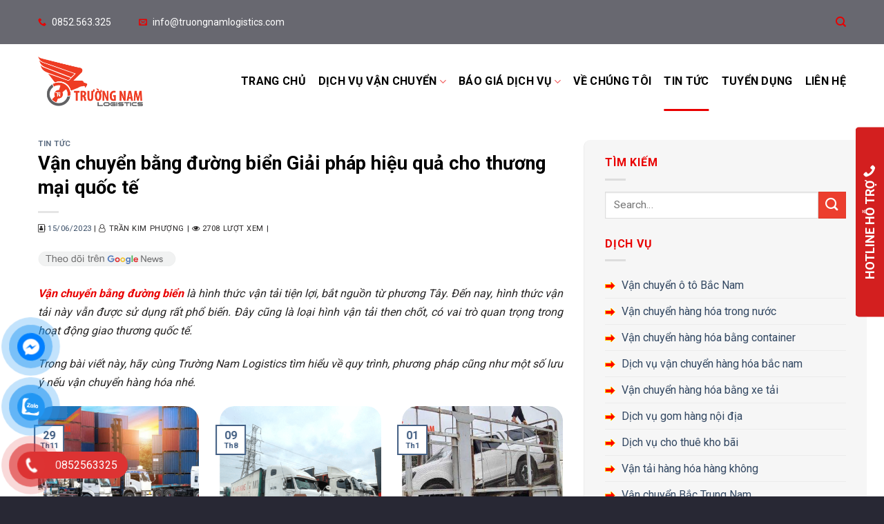

--- FILE ---
content_type: text/html; charset=UTF-8
request_url: https://truongnamlogistics.com/van-chuyen-bang-duong-bien/
body_size: 40559
content:
<!DOCTYPE html>
<!--[if IE 9 ]><html lang="vi" prefix="og: https://ogp.me/ns#" class="ie9 loading-site no-js"> <![endif]-->
<!--[if IE 8 ]><html lang="vi" prefix="og: https://ogp.me/ns#" class="ie8 loading-site no-js"> <![endif]-->
<!--[if (gte IE 9)|!(IE)]><!--><html lang="vi" prefix="og: https://ogp.me/ns#" class="loading-site no-js"> <!--<![endif]--><head><meta charset="UTF-8" /><meta name="viewport" content="width=device-width, initial-scale=1"><link rel="profile" href="http://gmpg.org/xfn/11" /><link rel="pingback" href="https://truongnamlogistics.com/xmlrpc.php" /><link rel="stylesheet" href="https://cdnjs.cloudflare.com/ajax/libs/font-awesome/4.7.0/css/font-awesome.min.css"> <script src="[data-uri]" defer></script> <meta name="viewport" content="width=device-width, initial-scale=1" /><title>Vận chuyển bằng đường biển Giải pháp hiệu quả cho thương mại quốc tế | Trường Nam Logistics</title><meta name="description" content="Vận chuyển bằng đường biển là hình thức vận tải tiện lợi, bắt nguồn từ phương Tây. Đến nay, hình thức vận tải này vẫn được sử dụng rất phổ biến. Đây cũng là"/><meta name="robots" content="follow, index, max-snippet:-1, max-video-preview:-1, max-image-preview:large"/><link rel="canonical" href="https://truongnamlogistics.com/van-chuyen-bang-duong-bien/" /><meta property="og:locale" content="vi_VN" /><meta property="og:type" content="article" /><meta property="og:title" content="Vận chuyển bằng đường biển Giải pháp hiệu quả cho thương mại quốc tế | Trường Nam Logistics" /><meta property="og:description" content="Vận chuyển bằng đường biển là hình thức vận tải tiện lợi, bắt nguồn từ phương Tây. Đến nay, hình thức vận tải này vẫn được sử dụng rất phổ biến. Đây cũng là" /><meta property="og:url" content="https://truongnamlogistics.com/van-chuyen-bang-duong-bien/" /><meta property="og:site_name" content="Trường Nam Logistics" /><meta property="article:publisher" content="https://www.facebook.com/vttruongnam" /><meta property="article:author" content="https://www.facebook.com/phuong.kimm.50" /><meta property="article:section" content="Tin tức" /><meta property="og:image" content="https://truongnamlogistics.com/wp-content/uploads/2023/06/van-chuyen-bang-duong-bien.jpeg" /><meta property="og:image:secure_url" content="https://truongnamlogistics.com/wp-content/uploads/2023/06/van-chuyen-bang-duong-bien.jpeg" /><meta property="og:image:width" content="800" /><meta property="og:image:height" content="333" /><meta property="og:image:alt" content="Vận chuyển bằng đường biển" /><meta property="og:image:type" content="image/jpeg" /><meta property="article:published_time" content="2023-06-15T15:44:48+07:00" /><meta name="twitter:card" content="summary_large_image" /><meta name="twitter:title" content="Vận chuyển bằng đường biển Giải pháp hiệu quả cho thương mại quốc tế | Trường Nam Logistics" /><meta name="twitter:description" content="Vận chuyển bằng đường biển là hình thức vận tải tiện lợi, bắt nguồn từ phương Tây. Đến nay, hình thức vận tải này vẫn được sử dụng rất phổ biến. Đây cũng là" /><meta name="twitter:site" content="@namlogisticss" /><meta name="twitter:creator" content="@vanchuyenhangtn" /><meta name="twitter:image" content="https://truongnamlogistics.com/wp-content/uploads/2023/06/van-chuyen-bang-duong-bien.jpeg" /><meta name="twitter:label1" content="Được viết bởi" /><meta name="twitter:data1" content="Trần Kim Phượng" /><meta name="twitter:label2" content="Thời gian để đọc" /><meta name="twitter:data2" content="10 phút" /> <script type="application/ld+json" class="rank-math-schema-pro">{"@context":"https://schema.org","@graph":[{"@type":"Organization","@id":"https://truongnamlogistics.com/#organization","name":"Tr\u01b0\u1eddng Nam Logistics","sameAs":["https://www.facebook.com/vttruongnam","https://twitter.com/namlogisticss"],"logo":{"@type":"ImageObject","@id":"https://truongnamlogistics.com/#logo","url":"https://truongnamlogistics.com/wp-content/uploads/2022/08/logo-dark.png","contentUrl":"https://truongnamlogistics.com/wp-content/uploads/2022/08/logo-dark.png","caption":"Tr\u01b0\u1eddng Nam Logistics","inLanguage":"vi","width":"592","height":"282"}},{"@type":"WebSite","@id":"https://truongnamlogistics.com/#website","url":"https://truongnamlogistics.com","name":"Tr\u01b0\u1eddng Nam Logistics","publisher":{"@id":"https://truongnamlogistics.com/#organization"},"inLanguage":"vi"},{"@type":"ImageObject","@id":"https://truongnamlogistics.com/wp-content/uploads/2023/06/van-chuyen-bang-duong-bien.jpeg?v=1686794185","url":"https://truongnamlogistics.com/wp-content/uploads/2023/06/van-chuyen-bang-duong-bien.jpeg?v=1686794185","width":"800","height":"333","caption":"V\u1eadn chuy\u1ec3n b\u1eb1ng \u0111\u01b0\u1eddng bi\u1ec3n","inLanguage":"vi"},{"@type":"BreadcrumbList","@id":"https://truongnamlogistics.com/van-chuyen-bang-duong-bien/#breadcrumb","itemListElement":[{"@type":"ListItem","position":"1","item":{"@id":"https://truongnamlogistics.com","name":"Trang ch\u1ee7"}},{"@type":"ListItem","position":"2","item":{"@id":"https://truongnamlogistics.com/tin-tuc/","name":"Tin t\u1ee9c"}},{"@type":"ListItem","position":"3","item":{"@id":"https://truongnamlogistics.com/van-chuyen-bang-duong-bien/","name":"V\u1eadn chuy\u1ec3n b\u1eb1ng \u0111\u01b0\u1eddng bi\u1ec3n Gi\u1ea3i ph\u00e1p hi\u1ec7u qu\u1ea3 cho th\u01b0\u01a1ng m\u1ea1i qu\u1ed1c t\u1ebf"}}]},{"@type":"WebPage","@id":"https://truongnamlogistics.com/van-chuyen-bang-duong-bien/#webpage","url":"https://truongnamlogistics.com/van-chuyen-bang-duong-bien/","name":"V\u1eadn chuy\u1ec3n b\u1eb1ng \u0111\u01b0\u1eddng bi\u1ec3n Gi\u1ea3i ph\u00e1p hi\u1ec7u qu\u1ea3 cho th\u01b0\u01a1ng m\u1ea1i qu\u1ed1c t\u1ebf | Tr\u01b0\u1eddng Nam Logistics","datePublished":"2023-06-15T15:44:48+07:00","dateModified":"2023-06-15T15:44:48+07:00","isPartOf":{"@id":"https://truongnamlogistics.com/#website"},"primaryImageOfPage":{"@id":"https://truongnamlogistics.com/wp-content/uploads/2023/06/van-chuyen-bang-duong-bien.jpeg?v=1686794185"},"inLanguage":"vi","breadcrumb":{"@id":"https://truongnamlogistics.com/van-chuyen-bang-duong-bien/#breadcrumb"}},{"@type":"Person","@id":"https://truongnamlogistics.com/author/content-seovip/","name":"Tr\u1ea7n Kim Ph\u01b0\u1ee3ng","url":"https://truongnamlogistics.com/author/content-seovip/","image":{"@type":"ImageObject","@id":"https://secure.gravatar.com/avatar/e5425e3dd3f44cf27a955954a6a0e731c8024959aeeecac6c333fc54b6bd1ff6?s=96&amp;d=mm&amp;r=g","url":"https://secure.gravatar.com/avatar/e5425e3dd3f44cf27a955954a6a0e731c8024959aeeecac6c333fc54b6bd1ff6?s=96&amp;d=mm&amp;r=g","caption":"Tr\u1ea7n Kim Ph\u01b0\u1ee3ng","inLanguage":"vi"},"sameAs":["https://truongnamlogistics.com/tran-kim-phuong/","https://www.facebook.com/phuong.kimm.50","https://twitter.com/https://twitter.com/vanchuyenhangtn","https://truongnamlogistics.com/tran-kim-phuong/"],"worksFor":{"@id":"https://truongnamlogistics.com/#organization"}},{"@type":"BlogPosting","headline":"V\u1eadn chuy\u1ec3n b\u1eb1ng \u0111\u01b0\u1eddng bi\u1ec3n Gi\u1ea3i ph\u00e1p hi\u1ec7u qu\u1ea3 cho th\u01b0\u01a1ng m\u1ea1i qu\u1ed1c t\u1ebf | Tr\u01b0\u1eddng Nam Logistics","keywords":"v\u1eadn chuy\u1ec3n b\u1eb1ng \u0111\u01b0\u1eddng bi\u1ec3n","datePublished":"2023-06-15T15:44:48+07:00","dateModified":"2023-06-15T15:44:48+07:00","articleSection":"Tin t\u1ee9c","author":{"@id":"https://truongnamlogistics.com/author/content-seovip/","name":"Tr\u1ea7n Kim Ph\u01b0\u1ee3ng"},"publisher":{"@id":"https://truongnamlogistics.com/#organization"},"description":"V\u1eadn chuy\u1ec3n b\u1eb1ng \u0111\u01b0\u1eddng bi\u1ec3n l\u00e0 h\u00ecnh th\u1ee9c v\u1eadn t\u1ea3i ti\u1ec7n l\u1ee3i, b\u1eaft ngu\u1ed3n t\u1eeb ph\u01b0\u01a1ng T\u00e2y. \u0110\u1ebfn nay, h\u00ecnh th\u1ee9c v\u1eadn t\u1ea3i n\u00e0y v\u1eabn \u0111\u01b0\u1ee3c s\u1eed d\u1ee5ng r\u1ea5t ph\u1ed5 bi\u1ebfn. \u0110\u00e2y c\u0169ng l\u00e0","name":"V\u1eadn chuy\u1ec3n b\u1eb1ng \u0111\u01b0\u1eddng bi\u1ec3n Gi\u1ea3i ph\u00e1p hi\u1ec7u qu\u1ea3 cho th\u01b0\u01a1ng m\u1ea1i qu\u1ed1c t\u1ebf | Tr\u01b0\u1eddng Nam Logistics","@id":"https://truongnamlogistics.com/van-chuyen-bang-duong-bien/#richSnippet","isPartOf":{"@id":"https://truongnamlogistics.com/van-chuyen-bang-duong-bien/#webpage"},"image":{"@id":"https://truongnamlogistics.com/wp-content/uploads/2023/06/van-chuyen-bang-duong-bien.jpeg?v=1686794185"},"inLanguage":"vi","mainEntityOfPage":{"@id":"https://truongnamlogistics.com/van-chuyen-bang-duong-bien/#webpage"}}]}</script> <link rel='dns-prefetch' href='//fonts.googleapis.com' /><link href='https://fonts.gstatic.com' crossorigin rel='preconnect' /><link rel='prefetch' href='https://truongnamlogistics.com/wp-content/themes/flatsome/assets/js/flatsome.js?ver=e1ad26bd5672989785e1' /><link rel='prefetch' href='https://truongnamlogistics.com/wp-content/themes/flatsome/assets/js/chunk.slider.js?ver=3.19.12' /><link rel='prefetch' href='https://truongnamlogistics.com/wp-content/themes/flatsome/assets/js/chunk.popups.js?ver=3.19.12' /><link rel='prefetch' href='https://truongnamlogistics.com/wp-content/themes/flatsome/assets/js/chunk.tooltips.js?ver=3.19.12' /><link rel="alternate" type="application/rss+xml" title="Dòng thông tin Trường Nam Logistics &raquo;" href="https://truongnamlogistics.com/feed/" /><link rel="alternate" type="application/rss+xml" title="Trường Nam Logistics &raquo; Dòng bình luận" href="https://truongnamlogistics.com/comments/feed/" /><link rel="alternate" type="application/rss+xml" title="Trường Nam Logistics &raquo; Vận chuyển bằng đường biển Giải pháp hiệu quả cho thương mại quốc tế Dòng bình luận" href="https://truongnamlogistics.com/van-chuyen-bang-duong-bien/feed/" /><link rel="alternate" title="oNhúng (JSON)" type="application/json+oembed" href="https://truongnamlogistics.com/wp-json/oembed/1.0/embed?url=https%3A%2F%2Ftruongnamlogistics.com%2Fvan-chuyen-bang-duong-bien%2F" /><link rel="alternate" title="oNhúng (XML)" type="text/xml+oembed" href="https://truongnamlogistics.com/wp-json/oembed/1.0/embed?url=https%3A%2F%2Ftruongnamlogistics.com%2Fvan-chuyen-bang-duong-bien%2F&#038;format=xml" /><style id='wp-img-auto-sizes-contain-inline-css' type='text/css'>img:is([sizes=auto i],[sizes^="auto," i]){contain-intrinsic-size:3000px 1500px}
/*# sourceURL=wp-img-auto-sizes-contain-inline-css */</style><style id='wp-emoji-styles-inline-css' type='text/css'>img.wp-smiley, img.emoji {
		display: inline !important;
		border: none !important;
		box-shadow: none !important;
		height: 1em !important;
		width: 1em !important;
		margin: 0 0.07em !important;
		vertical-align: -0.1em !important;
		background: none !important;
		padding: 0 !important;
	}
/*# sourceURL=wp-emoji-styles-inline-css */</style><style id='wp-block-library-inline-css' type='text/css'>:root{--wp-block-synced-color:#7a00df;--wp-block-synced-color--rgb:122,0,223;--wp-bound-block-color:var(--wp-block-synced-color);--wp-editor-canvas-background:#ddd;--wp-admin-theme-color:#007cba;--wp-admin-theme-color--rgb:0,124,186;--wp-admin-theme-color-darker-10:#006ba1;--wp-admin-theme-color-darker-10--rgb:0,107,160.5;--wp-admin-theme-color-darker-20:#005a87;--wp-admin-theme-color-darker-20--rgb:0,90,135;--wp-admin-border-width-focus:2px}@media (min-resolution:192dpi){:root{--wp-admin-border-width-focus:1.5px}}.wp-element-button{cursor:pointer}:root .has-very-light-gray-background-color{background-color:#eee}:root .has-very-dark-gray-background-color{background-color:#313131}:root .has-very-light-gray-color{color:#eee}:root .has-very-dark-gray-color{color:#313131}:root .has-vivid-green-cyan-to-vivid-cyan-blue-gradient-background{background:linear-gradient(135deg,#00d084,#0693e3)}:root .has-purple-crush-gradient-background{background:linear-gradient(135deg,#34e2e4,#4721fb 50%,#ab1dfe)}:root .has-hazy-dawn-gradient-background{background:linear-gradient(135deg,#faaca8,#dad0ec)}:root .has-subdued-olive-gradient-background{background:linear-gradient(135deg,#fafae1,#67a671)}:root .has-atomic-cream-gradient-background{background:linear-gradient(135deg,#fdd79a,#004a59)}:root .has-nightshade-gradient-background{background:linear-gradient(135deg,#330968,#31cdcf)}:root .has-midnight-gradient-background{background:linear-gradient(135deg,#020381,#2874fc)}:root{--wp--preset--font-size--normal:16px;--wp--preset--font-size--huge:42px}.has-regular-font-size{font-size:1em}.has-larger-font-size{font-size:2.625em}.has-normal-font-size{font-size:var(--wp--preset--font-size--normal)}.has-huge-font-size{font-size:var(--wp--preset--font-size--huge)}.has-text-align-center{text-align:center}.has-text-align-left{text-align:left}.has-text-align-right{text-align:right}.has-fit-text{white-space:nowrap!important}#end-resizable-editor-section{display:none}.aligncenter{clear:both}.items-justified-left{justify-content:flex-start}.items-justified-center{justify-content:center}.items-justified-right{justify-content:flex-end}.items-justified-space-between{justify-content:space-between}.screen-reader-text{border:0;clip-path:inset(50%);height:1px;margin:-1px;overflow:hidden;padding:0;position:absolute;width:1px;word-wrap:normal!important}.screen-reader-text:focus{background-color:#ddd;clip-path:none;color:#444;display:block;font-size:1em;height:auto;left:5px;line-height:normal;padding:15px 23px 14px;text-decoration:none;top:5px;width:auto;z-index:100000}html :where(.has-border-color){border-style:solid}html :where([style*=border-top-color]){border-top-style:solid}html :where([style*=border-right-color]){border-right-style:solid}html :where([style*=border-bottom-color]){border-bottom-style:solid}html :where([style*=border-left-color]){border-left-style:solid}html :where([style*=border-width]){border-style:solid}html :where([style*=border-top-width]){border-top-style:solid}html :where([style*=border-right-width]){border-right-style:solid}html :where([style*=border-bottom-width]){border-bottom-style:solid}html :where([style*=border-left-width]){border-left-style:solid}html :where(img[class*=wp-image-]){height:auto;max-width:100%}:where(figure){margin:0 0 1em}html :where(.is-position-sticky){--wp-admin--admin-bar--position-offset:var(--wp-admin--admin-bar--height,0px)}@media screen and (max-width:600px){html :where(.is-position-sticky){--wp-admin--admin-bar--position-offset:0px}}

/*# sourceURL=wp-block-library-inline-css */</style><style id='global-styles-inline-css' type='text/css'>:root{--wp--preset--aspect-ratio--square: 1;--wp--preset--aspect-ratio--4-3: 4/3;--wp--preset--aspect-ratio--3-4: 3/4;--wp--preset--aspect-ratio--3-2: 3/2;--wp--preset--aspect-ratio--2-3: 2/3;--wp--preset--aspect-ratio--16-9: 16/9;--wp--preset--aspect-ratio--9-16: 9/16;--wp--preset--color--black: #000000;--wp--preset--color--cyan-bluish-gray: #abb8c3;--wp--preset--color--white: #ffffff;--wp--preset--color--pale-pink: #f78da7;--wp--preset--color--vivid-red: #cf2e2e;--wp--preset--color--luminous-vivid-orange: #ff6900;--wp--preset--color--luminous-vivid-amber: #fcb900;--wp--preset--color--light-green-cyan: #7bdcb5;--wp--preset--color--vivid-green-cyan: #00d084;--wp--preset--color--pale-cyan-blue: #8ed1fc;--wp--preset--color--vivid-cyan-blue: #0693e3;--wp--preset--color--vivid-purple: #9b51e0;--wp--preset--color--primary: #446084;--wp--preset--color--secondary: #d26e4b;--wp--preset--color--success: #7a9c59;--wp--preset--color--alert: #b20000;--wp--preset--gradient--vivid-cyan-blue-to-vivid-purple: linear-gradient(135deg,rgb(6,147,227) 0%,rgb(155,81,224) 100%);--wp--preset--gradient--light-green-cyan-to-vivid-green-cyan: linear-gradient(135deg,rgb(122,220,180) 0%,rgb(0,208,130) 100%);--wp--preset--gradient--luminous-vivid-amber-to-luminous-vivid-orange: linear-gradient(135deg,rgb(252,185,0) 0%,rgb(255,105,0) 100%);--wp--preset--gradient--luminous-vivid-orange-to-vivid-red: linear-gradient(135deg,rgb(255,105,0) 0%,rgb(207,46,46) 100%);--wp--preset--gradient--very-light-gray-to-cyan-bluish-gray: linear-gradient(135deg,rgb(238,238,238) 0%,rgb(169,184,195) 100%);--wp--preset--gradient--cool-to-warm-spectrum: linear-gradient(135deg,rgb(74,234,220) 0%,rgb(151,120,209) 20%,rgb(207,42,186) 40%,rgb(238,44,130) 60%,rgb(251,105,98) 80%,rgb(254,248,76) 100%);--wp--preset--gradient--blush-light-purple: linear-gradient(135deg,rgb(255,206,236) 0%,rgb(152,150,240) 100%);--wp--preset--gradient--blush-bordeaux: linear-gradient(135deg,rgb(254,205,165) 0%,rgb(254,45,45) 50%,rgb(107,0,62) 100%);--wp--preset--gradient--luminous-dusk: linear-gradient(135deg,rgb(255,203,112) 0%,rgb(199,81,192) 50%,rgb(65,88,208) 100%);--wp--preset--gradient--pale-ocean: linear-gradient(135deg,rgb(255,245,203) 0%,rgb(182,227,212) 50%,rgb(51,167,181) 100%);--wp--preset--gradient--electric-grass: linear-gradient(135deg,rgb(202,248,128) 0%,rgb(113,206,126) 100%);--wp--preset--gradient--midnight: linear-gradient(135deg,rgb(2,3,129) 0%,rgb(40,116,252) 100%);--wp--preset--font-size--small: 13px;--wp--preset--font-size--medium: 20px;--wp--preset--font-size--large: 36px;--wp--preset--font-size--x-large: 42px;--wp--preset--spacing--20: 0.44rem;--wp--preset--spacing--30: 0.67rem;--wp--preset--spacing--40: 1rem;--wp--preset--spacing--50: 1.5rem;--wp--preset--spacing--60: 2.25rem;--wp--preset--spacing--70: 3.38rem;--wp--preset--spacing--80: 5.06rem;--wp--preset--shadow--natural: 6px 6px 9px rgba(0, 0, 0, 0.2);--wp--preset--shadow--deep: 12px 12px 50px rgba(0, 0, 0, 0.4);--wp--preset--shadow--sharp: 6px 6px 0px rgba(0, 0, 0, 0.2);--wp--preset--shadow--outlined: 6px 6px 0px -3px rgb(255, 255, 255), 6px 6px rgb(0, 0, 0);--wp--preset--shadow--crisp: 6px 6px 0px rgb(0, 0, 0);}:where(body) { margin: 0; }.wp-site-blocks > .alignleft { float: left; margin-right: 2em; }.wp-site-blocks > .alignright { float: right; margin-left: 2em; }.wp-site-blocks > .aligncenter { justify-content: center; margin-left: auto; margin-right: auto; }:where(.is-layout-flex){gap: 0.5em;}:where(.is-layout-grid){gap: 0.5em;}.is-layout-flow > .alignleft{float: left;margin-inline-start: 0;margin-inline-end: 2em;}.is-layout-flow > .alignright{float: right;margin-inline-start: 2em;margin-inline-end: 0;}.is-layout-flow > .aligncenter{margin-left: auto !important;margin-right: auto !important;}.is-layout-constrained > .alignleft{float: left;margin-inline-start: 0;margin-inline-end: 2em;}.is-layout-constrained > .alignright{float: right;margin-inline-start: 2em;margin-inline-end: 0;}.is-layout-constrained > .aligncenter{margin-left: auto !important;margin-right: auto !important;}.is-layout-constrained > :where(:not(.alignleft):not(.alignright):not(.alignfull)){margin-left: auto !important;margin-right: auto !important;}body .is-layout-flex{display: flex;}.is-layout-flex{flex-wrap: wrap;align-items: center;}.is-layout-flex > :is(*, div){margin: 0;}body .is-layout-grid{display: grid;}.is-layout-grid > :is(*, div){margin: 0;}body{padding-top: 0px;padding-right: 0px;padding-bottom: 0px;padding-left: 0px;}a:where(:not(.wp-element-button)){text-decoration: none;}:root :where(.wp-element-button, .wp-block-button__link){background-color: #32373c;border-width: 0;color: #fff;font-family: inherit;font-size: inherit;font-style: inherit;font-weight: inherit;letter-spacing: inherit;line-height: inherit;padding-top: calc(0.667em + 2px);padding-right: calc(1.333em + 2px);padding-bottom: calc(0.667em + 2px);padding-left: calc(1.333em + 2px);text-decoration: none;text-transform: inherit;}.has-black-color{color: var(--wp--preset--color--black) !important;}.has-cyan-bluish-gray-color{color: var(--wp--preset--color--cyan-bluish-gray) !important;}.has-white-color{color: var(--wp--preset--color--white) !important;}.has-pale-pink-color{color: var(--wp--preset--color--pale-pink) !important;}.has-vivid-red-color{color: var(--wp--preset--color--vivid-red) !important;}.has-luminous-vivid-orange-color{color: var(--wp--preset--color--luminous-vivid-orange) !important;}.has-luminous-vivid-amber-color{color: var(--wp--preset--color--luminous-vivid-amber) !important;}.has-light-green-cyan-color{color: var(--wp--preset--color--light-green-cyan) !important;}.has-vivid-green-cyan-color{color: var(--wp--preset--color--vivid-green-cyan) !important;}.has-pale-cyan-blue-color{color: var(--wp--preset--color--pale-cyan-blue) !important;}.has-vivid-cyan-blue-color{color: var(--wp--preset--color--vivid-cyan-blue) !important;}.has-vivid-purple-color{color: var(--wp--preset--color--vivid-purple) !important;}.has-primary-color{color: var(--wp--preset--color--primary) !important;}.has-secondary-color{color: var(--wp--preset--color--secondary) !important;}.has-success-color{color: var(--wp--preset--color--success) !important;}.has-alert-color{color: var(--wp--preset--color--alert) !important;}.has-black-background-color{background-color: var(--wp--preset--color--black) !important;}.has-cyan-bluish-gray-background-color{background-color: var(--wp--preset--color--cyan-bluish-gray) !important;}.has-white-background-color{background-color: var(--wp--preset--color--white) !important;}.has-pale-pink-background-color{background-color: var(--wp--preset--color--pale-pink) !important;}.has-vivid-red-background-color{background-color: var(--wp--preset--color--vivid-red) !important;}.has-luminous-vivid-orange-background-color{background-color: var(--wp--preset--color--luminous-vivid-orange) !important;}.has-luminous-vivid-amber-background-color{background-color: var(--wp--preset--color--luminous-vivid-amber) !important;}.has-light-green-cyan-background-color{background-color: var(--wp--preset--color--light-green-cyan) !important;}.has-vivid-green-cyan-background-color{background-color: var(--wp--preset--color--vivid-green-cyan) !important;}.has-pale-cyan-blue-background-color{background-color: var(--wp--preset--color--pale-cyan-blue) !important;}.has-vivid-cyan-blue-background-color{background-color: var(--wp--preset--color--vivid-cyan-blue) !important;}.has-vivid-purple-background-color{background-color: var(--wp--preset--color--vivid-purple) !important;}.has-primary-background-color{background-color: var(--wp--preset--color--primary) !important;}.has-secondary-background-color{background-color: var(--wp--preset--color--secondary) !important;}.has-success-background-color{background-color: var(--wp--preset--color--success) !important;}.has-alert-background-color{background-color: var(--wp--preset--color--alert) !important;}.has-black-border-color{border-color: var(--wp--preset--color--black) !important;}.has-cyan-bluish-gray-border-color{border-color: var(--wp--preset--color--cyan-bluish-gray) !important;}.has-white-border-color{border-color: var(--wp--preset--color--white) !important;}.has-pale-pink-border-color{border-color: var(--wp--preset--color--pale-pink) !important;}.has-vivid-red-border-color{border-color: var(--wp--preset--color--vivid-red) !important;}.has-luminous-vivid-orange-border-color{border-color: var(--wp--preset--color--luminous-vivid-orange) !important;}.has-luminous-vivid-amber-border-color{border-color: var(--wp--preset--color--luminous-vivid-amber) !important;}.has-light-green-cyan-border-color{border-color: var(--wp--preset--color--light-green-cyan) !important;}.has-vivid-green-cyan-border-color{border-color: var(--wp--preset--color--vivid-green-cyan) !important;}.has-pale-cyan-blue-border-color{border-color: var(--wp--preset--color--pale-cyan-blue) !important;}.has-vivid-cyan-blue-border-color{border-color: var(--wp--preset--color--vivid-cyan-blue) !important;}.has-vivid-purple-border-color{border-color: var(--wp--preset--color--vivid-purple) !important;}.has-primary-border-color{border-color: var(--wp--preset--color--primary) !important;}.has-secondary-border-color{border-color: var(--wp--preset--color--secondary) !important;}.has-success-border-color{border-color: var(--wp--preset--color--success) !important;}.has-alert-border-color{border-color: var(--wp--preset--color--alert) !important;}.has-vivid-cyan-blue-to-vivid-purple-gradient-background{background: var(--wp--preset--gradient--vivid-cyan-blue-to-vivid-purple) !important;}.has-light-green-cyan-to-vivid-green-cyan-gradient-background{background: var(--wp--preset--gradient--light-green-cyan-to-vivid-green-cyan) !important;}.has-luminous-vivid-amber-to-luminous-vivid-orange-gradient-background{background: var(--wp--preset--gradient--luminous-vivid-amber-to-luminous-vivid-orange) !important;}.has-luminous-vivid-orange-to-vivid-red-gradient-background{background: var(--wp--preset--gradient--luminous-vivid-orange-to-vivid-red) !important;}.has-very-light-gray-to-cyan-bluish-gray-gradient-background{background: var(--wp--preset--gradient--very-light-gray-to-cyan-bluish-gray) !important;}.has-cool-to-warm-spectrum-gradient-background{background: var(--wp--preset--gradient--cool-to-warm-spectrum) !important;}.has-blush-light-purple-gradient-background{background: var(--wp--preset--gradient--blush-light-purple) !important;}.has-blush-bordeaux-gradient-background{background: var(--wp--preset--gradient--blush-bordeaux) !important;}.has-luminous-dusk-gradient-background{background: var(--wp--preset--gradient--luminous-dusk) !important;}.has-pale-ocean-gradient-background{background: var(--wp--preset--gradient--pale-ocean) !important;}.has-electric-grass-gradient-background{background: var(--wp--preset--gradient--electric-grass) !important;}.has-midnight-gradient-background{background: var(--wp--preset--gradient--midnight) !important;}.has-small-font-size{font-size: var(--wp--preset--font-size--small) !important;}.has-medium-font-size{font-size: var(--wp--preset--font-size--medium) !important;}.has-large-font-size{font-size: var(--wp--preset--font-size--large) !important;}.has-x-large-font-size{font-size: var(--wp--preset--font-size--x-large) !important;}
/*# sourceURL=global-styles-inline-css */</style><link data-optimized="1" rel='stylesheet' id='wp-components-css' href='https://truongnamlogistics.com/wp-content/litespeed/css/28efd9b571a440812bb533f14fee1967.css?ver=2e0de' type='text/css' media='all' /><link data-optimized="1" rel='stylesheet' id='wp-preferences-css' href='https://truongnamlogistics.com/wp-content/litespeed/css/736131d1cc2ffb510cb14af272f917bc.css?ver=cfc24' type='text/css' media='all' /><link data-optimized="1" rel='stylesheet' id='wp-block-editor-css' href='https://truongnamlogistics.com/wp-content/litespeed/css/fd5f6cb0ee2264b836b474290278e8b3.css?ver=94f16' type='text/css' media='all' /><link data-optimized="1" rel='stylesheet' id='popup-maker-block-library-style-css' href='https://truongnamlogistics.com/wp-content/litespeed/css/3dd8f27788097e800d447a5451617658.css?ver=e252e' type='text/css' media='all' /><link data-optimized="1" rel='stylesheet' id='contact-form-7-css' href='https://truongnamlogistics.com/wp-content/litespeed/css/831857ca7495d6f1991046d17facaf68.css?ver=10ebf' type='text/css' media='all' /><link data-optimized="1" rel='stylesheet' id='toc-screen-css' href='https://truongnamlogistics.com/wp-content/litespeed/css/975745fd2aa028c162e113181e351499.css?ver=bb7c4' type='text/css' media='all' /><link data-optimized="1" rel='stylesheet' id='pzf-style-css' href='https://truongnamlogistics.com/wp-content/litespeed/css/b8a1d5b3009032fbe55850be358e4aee.css?ver=ac299' type='text/css' media='all' /><link data-optimized="1" rel='stylesheet' id='popup-maker-site-css' href='https://truongnamlogistics.com/wp-content/litespeed/css/e571e7eea91c58ff4093bd00c7a44b60.css?ver=afeae' type='text/css' media='all' /><link data-optimized="1" rel='stylesheet' id='flatsome-main-css' href='https://truongnamlogistics.com/wp-content/litespeed/css/1afc601e30eb51ee089e1fffe2a0f281.css?ver=e7b5b' type='text/css' media='all' /><style id='flatsome-main-inline-css' type='text/css'>@font-face {
				font-family: "fl-icons";
				font-display: block;
				src: url(https://truongnamlogistics.com/wp-content/themes/flatsome/assets/css/icons/fl-icons.eot?v=3.19.12);
				src:
					url(https://truongnamlogistics.com/wp-content/themes/flatsome/assets/css/icons/fl-icons.eot#iefix?v=3.19.12) format("embedded-opentype"),
					url(https://truongnamlogistics.com/wp-content/themes/flatsome/assets/css/icons/fl-icons.woff2?v=3.19.12) format("woff2"),
					url(https://truongnamlogistics.com/wp-content/themes/flatsome/assets/css/icons/fl-icons.ttf?v=3.19.12) format("truetype"),
					url(https://truongnamlogistics.com/wp-content/themes/flatsome/assets/css/icons/fl-icons.woff?v=3.19.12) format("woff"),
					url(https://truongnamlogistics.com/wp-content/themes/flatsome/assets/css/icons/fl-icons.svg?v=3.19.12#fl-icons) format("svg");
			}
/*# sourceURL=flatsome-main-inline-css */</style><link data-optimized="1" rel='stylesheet' id='flatsome-style-css' href='https://truongnamlogistics.com/wp-content/litespeed/css/8c00f5409fc9dd68b7f1ed556ff197bc.css?ver=4050b' type='text/css' media='all' /><link rel='stylesheet' id='flatsome-googlefonts-css' href='//fonts.googleapis.com/css?family=Roboto%3Aregular%2C700%2Cregular%2C700%7CRoboto+Condensed%3Aregular%2Cregular&#038;display=swap&#038;ver=3.9' type='text/css' media='all' /> <script type="text/javascript" src="https://truongnamlogistics.com/wp-includes/js/jquery/jquery.min.js?ver=3.7.1" id="jquery-core-js"></script> <script data-optimized="1" type="text/javascript" src="https://truongnamlogistics.com/wp-content/litespeed/js/dc598054bd0ba7186ea7432bf09d439c.js?ver=131a5" id="jquery-migrate-js" defer data-deferred="1"></script> <link rel="https://api.w.org/" href="https://truongnamlogistics.com/wp-json/" /><link rel="alternate" title="JSON" type="application/json" href="https://truongnamlogistics.com/wp-json/wp/v2/posts/6215" /><link rel="EditURI" type="application/rsd+xml" title="RSD" href="https://truongnamlogistics.com/xmlrpc.php?rsd" /><meta name="generator" content="WordPress 6.9" /><link rel='shortlink' href='https://truongnamlogistics.com/?p=6215' /><meta name="ti-site-data" content="eyJyIjoiMTowITc6MCEzMDowIiwibyI6Imh0dHBzOlwvXC90cnVvbmduYW1sb2dpc3RpY3MuY29tXC93cC1hZG1pblwvYWRtaW4tYWpheC5waHA/YWN0aW9uPXRpX29ubGluZV91c2Vyc19nb29nbGUmYW1wO3A9JTJGdmFuLWNodXllbi1iYW5nLWR1b25nLWJpZW4lMkYmYW1wO193cG5vbmNlPTIyZDIzY2IwNDkifQ==" /> <script>(function(w,d,s,l,i){w[l]=w[l]||[];w[l].push({'gtm.start':
new Date().getTime(),event:'gtm.js'});var f=d.getElementsByTagName(s)[0],
j=d.createElement(s),dl=l!='dataLayer'?'&l='+l:'';j.async=true;j.src=
'https://www.googletagmanager.com/gtm.js?id='+i+dl;f.parentNode.insertBefore(j,f);
})(window,document,'script','dataLayer','GTM-TFQWT4X');</script> 
 <script src="https://www.googletagmanager.com/gtag/js?id=G-9M50JHHGZ0" defer data-deferred="1"></script> <script src="[data-uri]" defer></script> <meta name='dmca-site-verification' content='STBQL1VMa0R6Um1URlRKbWRWVWQvUExzb0RGeFVmRDhoM0dqdlBEc1NuUT01' />
<style type="text/css">.saboxplugin-wrap{-webkit-box-sizing:border-box;-moz-box-sizing:border-box;-ms-box-sizing:border-box;box-sizing:border-box;border:1px solid #eee;width:100%;clear:both;display:block;overflow:hidden;word-wrap:break-word;position:relative}.saboxplugin-wrap .saboxplugin-gravatar{float:left;padding:0 20px 20px 20px}.saboxplugin-wrap .saboxplugin-gravatar img{max-width:100px;height:auto;border-radius:0;}.saboxplugin-wrap .saboxplugin-authorname{font-size:18px;line-height:1;margin:20px 0 0 20px;display:block}.saboxplugin-wrap .saboxplugin-authorname a{text-decoration:none}.saboxplugin-wrap .saboxplugin-authorname a:focus{outline:0}.saboxplugin-wrap .saboxplugin-desc{display:block;margin:5px 20px}.saboxplugin-wrap .saboxplugin-desc a{text-decoration:underline}.saboxplugin-wrap .saboxplugin-desc p{margin:5px 0 12px}.saboxplugin-wrap .saboxplugin-web{margin:0 20px 15px;text-align:left}.saboxplugin-wrap .sab-web-position{text-align:right}.saboxplugin-wrap .saboxplugin-web a{color:#ccc;text-decoration:none}.saboxplugin-wrap .saboxplugin-socials{position:relative;display:block;background:#fcfcfc;padding:5px;border-top:1px solid #eee}.saboxplugin-wrap .saboxplugin-socials a svg{width:20px;height:20px}.saboxplugin-wrap .saboxplugin-socials a svg .st2{fill:#fff; transform-origin:center center;}.saboxplugin-wrap .saboxplugin-socials a svg .st1{fill:rgba(0,0,0,.3)}.saboxplugin-wrap .saboxplugin-socials a:hover{opacity:.8;-webkit-transition:opacity .4s;-moz-transition:opacity .4s;-o-transition:opacity .4s;transition:opacity .4s;box-shadow:none!important;-webkit-box-shadow:none!important}.saboxplugin-wrap .saboxplugin-socials .saboxplugin-icon-color{box-shadow:none;padding:0;border:0;-webkit-transition:opacity .4s;-moz-transition:opacity .4s;-o-transition:opacity .4s;transition:opacity .4s;display:inline-block;color:#fff;font-size:0;text-decoration:inherit;margin:5px;-webkit-border-radius:0;-moz-border-radius:0;-ms-border-radius:0;-o-border-radius:0;border-radius:0;overflow:hidden}.saboxplugin-wrap .saboxplugin-socials .saboxplugin-icon-grey{text-decoration:inherit;box-shadow:none;position:relative;display:-moz-inline-stack;display:inline-block;vertical-align:middle;zoom:1;margin:10px 5px;color:#444;fill:#444}.clearfix:after,.clearfix:before{content:' ';display:table;line-height:0;clear:both}.ie7 .clearfix{zoom:1}.saboxplugin-socials.sabox-colored .saboxplugin-icon-color .sab-twitch{border-color:#38245c}.saboxplugin-socials.sabox-colored .saboxplugin-icon-color .sab-behance{border-color:#003eb0}.saboxplugin-socials.sabox-colored .saboxplugin-icon-color .sab-deviantart{border-color:#036824}.saboxplugin-socials.sabox-colored .saboxplugin-icon-color .sab-digg{border-color:#00327c}.saboxplugin-socials.sabox-colored .saboxplugin-icon-color .sab-dribbble{border-color:#ba1655}.saboxplugin-socials.sabox-colored .saboxplugin-icon-color .sab-facebook{border-color:#1e2e4f}.saboxplugin-socials.sabox-colored .saboxplugin-icon-color .sab-flickr{border-color:#003576}.saboxplugin-socials.sabox-colored .saboxplugin-icon-color .sab-github{border-color:#264874}.saboxplugin-socials.sabox-colored .saboxplugin-icon-color .sab-google{border-color:#0b51c5}.saboxplugin-socials.sabox-colored .saboxplugin-icon-color .sab-html5{border-color:#902e13}.saboxplugin-socials.sabox-colored .saboxplugin-icon-color .sab-instagram{border-color:#1630aa}.saboxplugin-socials.sabox-colored .saboxplugin-icon-color .sab-linkedin{border-color:#00344f}.saboxplugin-socials.sabox-colored .saboxplugin-icon-color .sab-pinterest{border-color:#5b040e}.saboxplugin-socials.sabox-colored .saboxplugin-icon-color .sab-reddit{border-color:#992900}.saboxplugin-socials.sabox-colored .saboxplugin-icon-color .sab-rss{border-color:#a43b0a}.saboxplugin-socials.sabox-colored .saboxplugin-icon-color .sab-sharethis{border-color:#5d8420}.saboxplugin-socials.sabox-colored .saboxplugin-icon-color .sab-soundcloud{border-color:#995200}.saboxplugin-socials.sabox-colored .saboxplugin-icon-color .sab-spotify{border-color:#0f612c}.saboxplugin-socials.sabox-colored .saboxplugin-icon-color .sab-stackoverflow{border-color:#a95009}.saboxplugin-socials.sabox-colored .saboxplugin-icon-color .sab-steam{border-color:#006388}.saboxplugin-socials.sabox-colored .saboxplugin-icon-color .sab-user_email{border-color:#b84e05}.saboxplugin-socials.sabox-colored .saboxplugin-icon-color .sab-tumblr{border-color:#10151b}.saboxplugin-socials.sabox-colored .saboxplugin-icon-color .sab-twitter{border-color:#0967a0}.saboxplugin-socials.sabox-colored .saboxplugin-icon-color .sab-vimeo{border-color:#0d7091}.saboxplugin-socials.sabox-colored .saboxplugin-icon-color .sab-windows{border-color:#003f71}.saboxplugin-socials.sabox-colored .saboxplugin-icon-color .sab-whatsapp{border-color:#003f71}.saboxplugin-socials.sabox-colored .saboxplugin-icon-color .sab-wordpress{border-color:#0f3647}.saboxplugin-socials.sabox-colored .saboxplugin-icon-color .sab-yahoo{border-color:#14002d}.saboxplugin-socials.sabox-colored .saboxplugin-icon-color .sab-youtube{border-color:#900}.saboxplugin-socials.sabox-colored .saboxplugin-icon-color .sab-xing{border-color:#000202}.saboxplugin-socials.sabox-colored .saboxplugin-icon-color .sab-mixcloud{border-color:#2475a0}.saboxplugin-socials.sabox-colored .saboxplugin-icon-color .sab-vk{border-color:#243549}.saboxplugin-socials.sabox-colored .saboxplugin-icon-color .sab-medium{border-color:#00452c}.saboxplugin-socials.sabox-colored .saboxplugin-icon-color .sab-quora{border-color:#420e00}.saboxplugin-socials.sabox-colored .saboxplugin-icon-color .sab-meetup{border-color:#9b181c}.saboxplugin-socials.sabox-colored .saboxplugin-icon-color .sab-goodreads{border-color:#000}.saboxplugin-socials.sabox-colored .saboxplugin-icon-color .sab-snapchat{border-color:#999700}.saboxplugin-socials.sabox-colored .saboxplugin-icon-color .sab-500px{border-color:#00557f}.saboxplugin-socials.sabox-colored .saboxplugin-icon-color .sab-mastodont{border-color:#185886}.sabox-plus-item{margin-bottom:20px}@media screen and (max-width:480px){.saboxplugin-wrap{text-align:center}.saboxplugin-wrap .saboxplugin-gravatar{float:none;padding:20px 0;text-align:center;margin:0 auto;display:block}.saboxplugin-wrap .saboxplugin-gravatar img{float:none;display:inline-block;display:-moz-inline-stack;vertical-align:middle;zoom:1}.saboxplugin-wrap .saboxplugin-desc{margin:0 10px 20px;text-align:center}.saboxplugin-wrap .saboxplugin-authorname{text-align:center;margin:10px 0 20px}}body .saboxplugin-authorname a,body .saboxplugin-authorname a:hover{box-shadow:none;-webkit-box-shadow:none}a.sab-profile-edit{font-size:16px!important;line-height:1!important}.sab-edit-settings a,a.sab-profile-edit{color:#0073aa!important;box-shadow:none!important;-webkit-box-shadow:none!important}.sab-edit-settings{margin-right:15px;position:absolute;right:0;z-index:2;bottom:10px;line-height:20px}.sab-edit-settings i{margin-left:5px}.saboxplugin-socials{line-height:1!important}.rtl .saboxplugin-wrap .saboxplugin-gravatar{float:right}.rtl .saboxplugin-wrap .saboxplugin-authorname{display:flex;align-items:center}.rtl .saboxplugin-wrap .saboxplugin-authorname .sab-profile-edit{margin-right:10px}.rtl .sab-edit-settings{right:auto;left:0}img.sab-custom-avatar{max-width:75px;}.saboxplugin-wrap {margin-top:0px; margin-bottom:0px; padding: 0px 0px }.saboxplugin-wrap .saboxplugin-authorname {font-size:18px; line-height:25px;}.saboxplugin-wrap .saboxplugin-desc p, .saboxplugin-wrap .saboxplugin-desc {font-size:14px !important; line-height:21px !important;}.saboxplugin-wrap .saboxplugin-web {font-size:14px;}.saboxplugin-wrap .saboxplugin-socials a svg {width:18px;height:18px;}</style><link rel="icon" href="https://truongnamlogistics.com/wp-content/uploads/2022/08/logo-truong-nam-favicon-5-280x280.png?v=1677731869" sizes="32x32" /><link rel="icon" href="https://truongnamlogistics.com/wp-content/uploads/2022/08/logo-truong-nam-favicon-5-280x280.png?v=1677731869" sizes="192x192" /><link rel="apple-touch-icon" href="https://truongnamlogistics.com/wp-content/uploads/2022/08/logo-truong-nam-favicon-5-280x280.png?v=1677731869" /><meta name="msapplication-TileImage" content="https://truongnamlogistics.com/wp-content/uploads/2022/08/logo-truong-nam-favicon-5-280x280.png?v=1677731869" /><style id="custom-css" type="text/css">:root {--primary-color: #446084;--fs-color-primary: #446084;--fs-color-secondary: #d26e4b;--fs-color-success: #7a9c59;--fs-color-alert: #b20000;--fs-experimental-link-color: #334862;--fs-experimental-link-color-hover: #111;}.tooltipster-base {--tooltip-color: #fff;--tooltip-bg-color: #000;}.off-canvas-right .mfp-content, .off-canvas-left .mfp-content {--drawer-width: 300px;}.container-width, .full-width .ubermenu-nav, .container, .row{max-width: 1200px}.row.row-collapse{max-width: 1170px}.row.row-small{max-width: 1192.5px}.row.row-large{max-width: 1230px}.header-main{height: 109px}#logo img{max-height: 109px}#logo{width:152px;}#logo img{padding:10px 0;}.stuck #logo img{padding:6px 0;}.header-top{min-height: 64px}.transparent .header-main{height: 90px}.transparent #logo img{max-height: 90px}.has-transparent + .page-title:first-of-type,.has-transparent + #main > .page-title,.has-transparent + #main > div > .page-title,.has-transparent + #main .page-header-wrapper:first-of-type .page-title{padding-top: 120px;}.header.show-on-scroll,.stuck .header-main{height:70px!important}.stuck #logo img{max-height: 70px!important}.header-bottom {background-color: #f1f1f1}.header-main .nav > li > a{line-height: 66px }.stuck .header-main .nav > li > a{line-height: 50px }@media (max-width: 549px) {.header-main{height: 70px}#logo img{max-height: 70px}}.nav-dropdown{border-radius:5px}.nav-dropdown{font-size:100%}.header-top{background-color:rgba(40,40,52,0.7)!important;}body{color: #272525}h1,h2,h3,h4,h5,h6,.heading-font{color: #000000;}body{font-size: 100%;}@media screen and (max-width: 549px){body{font-size: 100%;}}body{font-family: Roboto, sans-serif;}body {font-weight: 400;font-style: normal;}.nav > li > a {font-family: Roboto, sans-serif;}.mobile-sidebar-levels-2 .nav > li > ul > li > a {font-family: Roboto, sans-serif;}.nav > li > a,.mobile-sidebar-levels-2 .nav > li > ul > li > a {font-weight: 700;font-style: normal;}h1,h2,h3,h4,h5,h6,.heading-font, .off-canvas-center .nav-sidebar.nav-vertical > li > a{font-family: Roboto, sans-serif;}h1,h2,h3,h4,h5,h6,.heading-font,.banner h1,.banner h2 {font-weight: 700;font-style: normal;}.alt-font{font-family: "Roboto Condensed", sans-serif;}.alt-font {font-weight: 400!important;font-style: normal!important;}.header:not(.transparent) .header-nav-main.nav > li > a {color: #ffffff;}.header:not(.transparent) .header-nav-main.nav > li > a:hover,.header:not(.transparent) .header-nav-main.nav > li.active > a,.header:not(.transparent) .header-nav-main.nav > li.current > a,.header:not(.transparent) .header-nav-main.nav > li > a.active,.header:not(.transparent) .header-nav-main.nav > li > a.current{color: #ffffff;}.header-nav-main.nav-line-bottom > li > a:before,.header-nav-main.nav-line-grow > li > a:before,.header-nav-main.nav-line > li > a:before,.header-nav-main.nav-box > li > a:hover,.header-nav-main.nav-box > li.active > a,.header-nav-main.nav-pills > li > a:hover,.header-nav-main.nav-pills > li.active > a{color:#FFF!important;background-color: #ffffff;}.absolute-footer, html{background-color: #282834}.nav-vertical-fly-out > li + li {border-top-width: 1px; border-top-style: solid;}/* Custom CSS */.secondary, .checkout-button, .button.checkout, .button.alt {background-color: #ec3e2e;}.back-to-top.active {background-color: #61616361;}.nav-dropdown {border: 1px solid #ec3e2e !important;}.icon-angle-up:before {color: #fc0d1b;}.footer-wrapper .button.is-outline{border: 1px solid #fff !important;}.label-new.menu-item > a:after{content:"Mới";}.label-hot.menu-item > a:after{content:"Nổi bật";}.label-sale.menu-item > a:after{content:"Giảm giá";}.label-popular.menu-item > a:after{content:"Phổ biến";}</style><style type="text/css" id="wp-custom-css">p {
	line-height: 1.7;

}
/**top header*/
.tt-top a {
	color: #fff;
	font-size: 14px;
}
.tt-top a:hover {
	color: #fff;
}
.tt-top span:nth-child(2) {
	padding-left: 40px;
}
.tt-top i {
	color: #e90000;
	padding-right: 5px;
}
.nav>li.has-icon>a>i {
	color: #e90000;
}
/**menu*/
.header-nav-main.nav-line-bottom > li > a:before {
	background-color:  #e90000;
}
.nav-spacing-xlarge>li {
  margin: 0 20px;
}
.header-main .header-inner {
	border-bottom: 1px solid #fff;
}
.has-dropdown .icon-angle-down {
	color: #e90000;
}
.nav-column li.active>a, 
.nav-dropdown>li>a:hover {
	color: #e90000;
}
.header:not(.transparent) .header-nav-main.nav > li.active > a,
.header:not(.transparent) .header-nav-main.nav > li > a,
.header:not(.transparent) .header-nav-main.nav > li > a:hover{
	color: #000;
}
.nav>li>a {
	color: #000;
}

.nav-dropdown>li.nav-dropdown-col{display:block}
.nav-dropdown{border:1px solid #ddd; padding:0}
.nav-dropdown .nav-dropdown-col>a, .nav-dropdown li a{ text-transform:none !important;font-size:15px; font-weight:500}
/* .nav-dropdown .nav-dropdown-col>ul li:hover{background:#db0000} */
/* .nav-dropdown-default>li:hover>a, .nav-dropdown .nav-dropdown-col>ul li:hover>a{color:white} */
/* .nav-dropdown-default>li:hover{background:#fbae3c} */
.nav-dropdown-default>li>a{border-bottom:0 !important}.nav-dropdown-has-arrow li.has-dropdown:before{border-width: 10px;
margin-left: -10px;}
.nav-dropdown .nav-dropdown-col>ul{border: 1px solid #d2d2d2;margin-top:-40px;box-shadow: 2px 2px 5px #828282;display:none;position: absolute;
left: 100%;z-index: 9;background: white;min-width: 240px;}
.nav-dropdown>li.nav-dropdown-col{width:100%;border-right:0}
.nav-dropdown .nav-dropdown-col>ul li a{padding:10px; text-transform: none;color:#000}
.nav-dropdown .nav-dropdown-col>ul li a:hover {
	    color: #e90000;
}


.header-nav li.nav-dropdown-col:hover >ul{
	display:block !important;
}
.nav-dropdown .nav-dropdown-col>a {
	color:#000;
}

/* .nav-dropdown-col a i {
	    margin-left: 135px;
} */
.nav-dropdown li {
	 border: 1px solid #eeeeee54;
}

.nav-dropdown>li>a {
	color: #000;
}

/**trang chủ*/
.title-gp {
	min-height: 52px;
}
.so{
	font-size: 48px;
	font-weight: 800;
  line-height: 1em;
  color: #00c0ff !important;
	margin-bottom: 0rem;
}
.doitac .gallery-col .col-inner .box {
	display: flex;
	    -webkit-box-align: center;
    align-items: center;
    -webkit-box-pack: center;
    justify-content: center;
    position: relative;
    text-align: center;
		height: 70px;
}
.doitac .gallery-col .col-inner .box .box-text  {
	display: none;
}

/**dịch vụ*/
.text-dv ul li {
    list-style: none;
}
.text-dv ul li i {
	color: #e90000;	
}
.mui-ten {
	text-align: center;
}
.mui-ten i {
	color: #fff;
    font-size: 80px;
}
.dv-camket .num {
	display: inline-block;
    width: 30px;
    height: 30px;
    font-size: 18px;
    font-weight: 800;
    color: #fff !important;
    line-height: 30px;
    background: #282834;
    border-radius: 50%;
    margin-bottom: 10px;
}
.dv-hoidap .accordion-item .accordion-title {
	color :#000;
}
.dv-hoidap .accordion-item .accordion-title i {
	color: #e90000;	
}
.btn-nhanbaogia.button {
	background-color: #282834;
  border-color: #282834;
}

/**về chúng tôi**/
ul.years {
		list-style: none;
    padding: 0;
    margin: 0 0 20px;
    height: 50px;
    display: -webkit-box;
    display: flex;
    -webkit-box-align: center;
    align-items: center;
    -webkit-box-pack: center;
    justify-content: center;
    background: #fff;
    border-radius: 13px;
    border: 1px solid #e90000;
}
ul.years li {
		width: 17.81%;
    text-align: center;
    font-size: 20px;
    font-weight: 800;
    color: #666;
    line-height: 1em;
    position: relative;
	  margin-bottom: 0em;
}
ul.years li:nth-child(n+2):before {
	  content: "";
    position: absolute;
    top: 50%;
    right: 50%;
    height: 1px;
    width: 100%;
    background: #666;
}
ul.years li span {
		display: inline-block;
    background: #fff;
    position: relative;
    padding: 0 16px;
    z-index: 1;
}
ul.timeline {
		list-style: none;
    padding: 0;
    margin: 0;
}
ul.timeline li,
ul.years li {
		margin-left: 0em;
}
ul.timeline li .progress {
		font-size: 14px;
    font-weight: 800;
    text-transform: uppercase;
    position: relative;
    border-radius: 15px;
    border: 1px solid #e90000;
    overflow: hidden;
    line-height: 1em;
    background: #fff;
}
ul.timeline li .progress span {
	  min-height: 27px;
    color: #fff;
    background: #e90000;
    display: -webkit-box;
    display: flex;
    -webkit-box-align: center;
    align-items: center;
    padding: 3px 5px;
    border-radius: 0 14px 14px 0;
}
ul.timeline li p {
		font-size: 16px;
    font-style: italic;
    margin: 7px 0 0;
}
.service  {
    color: #fff;
    text-align: center;
    margin: 45px 0 50px;
    min-height: 250px;
    position: relative;
    padding: 65px 10px 10px;
}
.service.bg-red {
	  background: #e90000;
}
.service.bg-grey {
    background: #666;
}
.service.bg-red:before {
    border-top: 50px solid #e90000;
}
.service.bg-grey:before {
    border-top: 50px solid #666;
}
.service:before {
    content: "";
    width: 0;
    height: 0;
    border-left: 30px solid transparent;
    border-right: 30px solid transparent;
    position: absolute;
    top: 100%;
    left: 50%;
    -webkit-transform: translateX(-50%);
    transform: translateX(-50%);
}
.service .num {
    font-size: 47px;
    font-weight: 800;
    border: 7px solid #f4f4f4;
    border-radius: 50%;
    line-height: 76px;
    position: absolute;
    width: 90px;
    height: 90px;
    top: -45px;
    left: 50%;
    margin-left: -45px;
}
.service.bg-red .num {
    background: #e90000;
}
.service.bg-grey .num {
    background: #666;
}
.service h4 {
    color: #fff;
    position: relative;
    padding-bottom: 11px;
    font-weight: 500;
    font-size: 20px;
    margin: 0 0 26px;
}
.service h4:before {
    content: "";
    position: absolute;
    bottom: 0;
    left: 50%;
    -webkit-transform: translateX(-50%);
    transform: translateX(-50%);
    width: 98px;
    height: 2px;
    background: #fff;
}
.service .image {
    height: 82px;
    display: -webkit-box;
    display: flex;
    -webkit-box-align: center;
    align-items: center;
    -webkit-box-pack: center;
    justify-content: center;
}
.service .image img {
    width: auto;
    max-width: 100%;
    max-height: 100%;
}
.vct-giatri ul,
.vct-coso ul{
		list-style: none;
    padding: 0;
    margin: 0;
}
.vct-giatri ul li {
	  position: relative;
    padding-left: 0px;
}
.vct-giatri ul li img {
	  position: absolute;
    top: 0;
    left: -42px;
    max-width: 23px;
}
.vct-coso ul li i {
	color: #e90000;
}


/**blog***/
.post-sidebar {
	 background-color: #f6f6f6;
	border-radius: 10px
}
.widget.widget_search {
	padding-top: 20px;
}
.widget-title  {
	color: #e90000;
}
.nav-pagination>li>.current, .nav-pagination>li>span:hover, .nav-pagination>li>a:hover {
    border-color: #e90000;
    background-color: #e90000;
    color: #fff;
}
/**post**/
#comments {
	display: none;
}
blockquote p a {
	color: #e90000;
}
.entry-content p a,
.entry-content  ul li a{
	color: #e90000;
}
.entry-content p a:hover,
.entry-content  ul li a:hover{
	color: #e90000;
}
.bang-gia {
  border-collapse: collapse;
  width: 100%;
}

.bang-gia td, .bang-gia th {
  border: 1px solid #ddd;
  padding: 8px;
}

.bang-gia th {
  padding-top: 12px;
  padding-bottom: 12px;
  text-align: left;
  background-color: #e90000;
  color: white;
}
/**liên hệ**/
.form-lienhe input[type=tel], 
.form-lienhe input[type=text],
.form-lienhe select {
	 border-left: 5px solid #c33;
   border-radius: 10px;
}
.form-lienhe input[type=email] {
	border-left: 5px solid #28a745;
	border-radius: 10px;
}
.form-lienhe textarea {
	border-radius: 10px;	
}
input[type=submit].button.btn-guingay {
		min-width: 262px;
    border-radius: 5px;
	    background-color: #d31f1f;
}

.vanphong1 a {    
		display: block;
    width: 90%;
	  padding: 2rem !important;
    box-shadow: 3px 3px 3px 3px #f4f4f4;
    border: 1px solid transparent;
}
.vanphong2 a {  
		display: block;
    width: 90%;
	  padding: 2rem !important;
    box-shadow: 3px 3px 3px 3px #f4f4f4;
    border: 1px solid transparent;
}
.dich-vu ul li p {
	display: none;
}
.dich-vu ul li.active a {
	    border: 1px solid #ff362c;
}
.branch-name {
    font-size: 18px;
    font-weight: 800;
    padding-bottom: 1.75rem;
}
.dich-vu ul li i {
	color: #e90000;
}

/**hotline**/
#cta-contact-now {
    position: fixed;
    right: 0;
    bottom: 150px;
    z-index: 300;
    background: #fff;
    padding: 20px 20px 10px;
    border: 2px solid #d31f1f;
    -webkit-transform: translateX(100%);
    transform: translateX(100%);
    -webkit-transition: .4s;
    transition: all .4s ease;
}
#cta-contact-now:hover {
    -webkit-transform: translateX(0);
    transform: translateX(0);
}
#cta-contact-now h3 {
    position: absolute;
    top: 118px;
    left: -46px;
    color: #fff;
    background: #d31f1f;
    border-radius: 5px 5px 0 0;
    font-size: 18px;
    font-weight: 700;
    padding: 7px 10px;
    min-width: 182px;
    text-align: center;
    cursor: context-menu;
    -webkit-transform: rotate(-90deg) translateY(calc(-50% - (182px / 2) - 2px));
    transform: rotate(-90deg) translateY(calc(-50% - (182px / 2) - 2px));
    margin: 0;
}
#cta-contact-now h2 i {
	  margin-left: 7px;
}
#cta-contact-now p {
    font-size: 20px;
    font-weight: 700;
    margin: 0 0 10px;
}
#cta-contact-now ul {
    list-style: none;
    margin: 0;
    padding: 0;
}
#cta-contact-now ul li{
    padding: 12px 0;
    font-size: 13px;
}
#cta-contact-now ul li i {
    margin-right: 5px;
}
#cta-contact-now ul li a:hover {
		color: #e90000;
}




/*footer*/
.footer-menu .ux-menu-link  a {
	color: #fff;
}
.footer-menu .ux-menu-link  a:hover {
	color: #fff;
}
.footer-text a {
	color :#fff;
}
.form-theo-doi input[type=email] {
	background-image: url(https://truongnamlogistics.com/wp-content/uploads/2022/08/arrow-right.png);
	  border: none;
    height: 38px;
    color: #fff;
    font-size: 13px;
    width: 90%;
    display: block;
    font-family: SVN-Gilroy;
    padding: 0 63px 0 19px;
    background-color: #373746;
    background-repeat: no-repeat;
    background-position: 125px center;
}
.form-theo-doi .button.btn-gui {
	  border: none;
    color: #fff;
    background: #d31f1f;
    position: absolute;
    top: 0;
    right: 0;
    width: 47px;
}
.form-theo-doi  input[type=email]:focus {
	  background-image: none!important;
}
.desktop-chat-face {
	width: 50px;
    height: 50px;
    background-image: url(https://truongnamlogistics.com/wp-content/uploads/2022/10/fb111.png);
    background-repeat: no-repeat;
    background-position: center center;
    cursor: pointer;
    background-size: cover;
    position: fixed;
    bottom: 184px;
    left: 19px;
    z-index: 99999;
}
.face-btn {
	    bottom: 172px !important;
}
.face-btn .phone-vr-img-circle img {
    max-height: 40px;
    max-width: 40px;
}
.face-btn .phone-vr-img-circle {
    background-color: #2196f3;
}
.face-btn .phone-vr-circle-fill {
    box-shadow: 0 0 0 0 #2196f3;
    background-color: #2196f399;
}

/**mobile**/
 @media only screen and (min-width: 200px) and (max-width: 767px)  {
  ul.years li {
    width: 15.81%;
    text-align: center;
    font-size: 12px;
    font-weight: 800;
    color: #666;
    line-height: 1em;
    position: relative;
    margin-bottom: 0em;
	}
			 .dich-vu ul li {
		     width: 100%;
	 }
	 .dich-vu ul li a {
		 width: 100%;
	 }
	 #cta-contact-now h3 {
		 opacity: 0.7;
	 }
}
@media only screen and (min-width: 768px) and (max-width: 1023px) {
		 .dich-vu ul li {
		     width: 40%;
	 }
	 .dich-vu ul li a {
		 width: 90%;
	 }
}
.xem-them {
		border-radius: 20px;
    padding: 12px;
    border: dashed 2px #dd3333;
    font-family: Arial;
    font-size: 16px;
    font-weight: 400;
    color: black;
    text-align: justify;
    line-height: 1.5;
    word-break: break-word;
	font-style: normal;
}
p.xem-them {
	font-size: 1em;
	margin-bottom: 2rem;
	color: #000;
	padding-left: 45px;
}

p.xem-them:before {
    content: '';
    background-image: url(https://s.w.org/images/core/emoji/13.1.0/svg/1f4cc.svg);
    position: absolute;
    left: 50px;
    margin-top: 5px;
    width: 16px;
    height: 16px;
}
/*Căn đều hai bên*/
.entry-content {
    text-align: justify;
}</style></head><body class="wp-singular post-template-default single single-post postid-6215 single-format-standard wp-theme-flatsome wp-child-theme-flatsome-child lightbox nav-dropdown-has-arrow"><noscript><iframe src="https://www.googletagmanager.com/ns.html?id=GTM-TFQWT4X"
height="0" width="0" style="display:none;visibility:hidden"></iframe></noscript><a class="skip-link screen-reader-text" href="#main">Bỏ qua nội dung</a><div id="wrapper"><header id="header" class="header has-sticky sticky-jump"><div class="header-wrapper"><div id="top-bar" class="header-top hide-for-sticky nav-dark hide-for-medium"><div class="flex-row container"><div class="flex-col hide-for-medium flex-left"><ul class="nav nav-left medium-nav-center nav-small  nav-divided"><li class="html custom html_topbar_left"><p class="tt-top"><span><i class="icon-phone"></i> <a href="tel:0852563325">0852.563.325</a></span><span><i class="icon-envelop"></i> <a href="mailto:info@truongnamlogistics.com">info@truongnamlogistics.com</a></span></p></li></ul></div><div class="flex-col hide-for-medium flex-center"><ul class="nav nav-center nav-small  nav-divided"></ul></div><div class="flex-col hide-for-medium flex-right"><ul class="nav top-bar-nav nav-right nav-small  nav-divided"><li class="header-search header-search-dropdown has-icon has-dropdown menu-item-has-children">
<a href="#" aria-label="Search" class="is-small"><i class="icon-search" ></i></a><ul class="nav-dropdown nav-dropdown-default"><li class="header-search-form search-form html relative has-icon"><div class="header-search-form-wrapper"><div class="searchform-wrapper ux-search-box relative is-normal"><form method="get" class="searchform" action="https://truongnamlogistics.com/" role="search"><div class="flex-row relative"><div class="flex-col flex-grow">
<input type="search" class="search-field mb-0" name="s" value="" id="s" placeholder="Search&hellip;" /></div><div class="flex-col">
<button type="submit" class="ux-search-submit submit-button secondary button icon mb-0" aria-label="Gửi">
<i class="icon-search" ></i>				</button></div></div><div class="live-search-results text-left z-top"></div></form></div></div></li></ul></li></ul></div></div></div><div id="masthead" class="header-main nav-dark"><div class="header-inner flex-row container logo-left medium-logo-left" role="navigation"><div id="logo" class="flex-col logo"><a href="https://truongnamlogistics.com/" title="Trường Nam Logistics - Transport with honnesty and greatness" rel="home">
<img width="592" height="282" src="https://truongnamlogistics.com/wp-content/uploads/2022/08/logo-truong-nam-logistics-1.png?v=1677732180" class="header_logo header-logo" alt="Trường Nam Logistics"/><img  width="592" height="282" src="https://truongnamlogistics.com/wp-content/uploads/2022/08/logo-truong-nam-logistics-1.png?v=1677732180" class="header-logo-dark" alt="Trường Nam Logistics"/></a></div><div class="flex-col show-for-medium flex-left"><ul class="mobile-nav nav nav-left "></ul></div><div class="flex-col hide-for-medium flex-left
flex-grow"><ul class="header-nav header-nav-main nav nav-left  nav-line-bottom nav-size-large nav-spacing-medium nav-uppercase" ></ul></div><div class="flex-col hide-for-medium flex-right"><ul class="header-nav header-nav-main nav nav-right  nav-line-bottom nav-size-large nav-spacing-medium nav-uppercase"><li id="menu-item-218" class="menu-item menu-item-type-post_type menu-item-object-page menu-item-home menu-item-218 menu-item-design-default"><a href="https://truongnamlogistics.com/" class="nav-top-link">Trang chủ</a></li><li id="menu-item-333" class="menu-item menu-item-type-custom menu-item-object-custom menu-item-has-children menu-item-333 menu-item-design-default has-dropdown"><a href="https://truongnamlogistics.com/dich-vu-van-chuyen-hang-hoa/" class="nav-top-link" aria-expanded="false" aria-haspopup="menu">Dịch Vụ Vận Chuyển<i class="icon-angle-down" ></i></a><ul class="sub-menu nav-dropdown nav-dropdown-default"><li id="menu-item-1015" class="menu-item menu-item-type-post_type menu-item-object-post menu-item-1015"><a href="https://truongnamlogistics.com/van-chuyen-xe-o-to-bac-nam/"><i class="fa fa-angle-right" aria-hidden="true"></i> Dịch vụ vận chuyển xe ô tô</a></li><li id="menu-item-1019" class="menu-item menu-item-type-post_type menu-item-object-post menu-item-1019"><a href="https://truongnamlogistics.com/dich-vu-van-chuyen-hang-hoa-bac-nam/"><i class="fa fa-angle-right" aria-hidden="true"></i> Vận chuyển hàng hóa Bắc Nam</a></li><li id="menu-item-1018" class="menu-item menu-item-type-post_type menu-item-object-post menu-item-1018"><a href="https://truongnamlogistics.com/van-chuyen-hang-hoa-lien-tinh/"><i class="fa fa-angle-right" aria-hidden="true"></i> Vận chuyển hàng hóa liên tỉnh</a></li><li id="menu-item-1017" class="menu-item menu-item-type-post_type menu-item-object-post menu-item-1017"><a href="https://truongnamlogistics.com/dich-vu-van-chuyen-hang-hoa-bang-xe-tai/"><i class="fa fa-angle-right" aria-hidden="true"></i> Vận chuyển hàng hóa bằng xe tải</a></li><li id="menu-item-1016" class="menu-item menu-item-type-post_type menu-item-object-post menu-item-1016"><a href="https://truongnamlogistics.com/van-chuyen-hang-hoa-bang-container/"><i class="fa fa-angle-right" aria-hidden="true"></i> Vận chuyển hàng hóa bằng container</a></li><li id="menu-item-1014" class="menu-item menu-item-type-post_type menu-item-object-post menu-item-1014"><a href="https://truongnamlogistics.com/van-chuyen-hang-hoa-nang/"><i class="fa fa-angle-right" aria-hidden="true"></i> Dịch vụ vận chuyển hàng hóa nặng</a></li><li id="menu-item-1114" class="menu-item menu-item-type-custom menu-item-object-custom menu-item-has-children menu-item-1114 nav-dropdown-col"><a href="#"><i class="fa fa-angle-right" aria-hidden="true"></i> Dịch vụ Khác</a><ul class="sub-menu nav-column nav-dropdown-default"><li id="menu-item-1113" class="menu-item menu-item-type-post_type menu-item-object-post menu-item-1113"><a href="https://truongnamlogistics.com/dich-vu-boc-xep-hang-hoa/"><i class="fa fa-angle-right" aria-hidden="true"></i> Dịch vụ bốc xếp hàng hóa</a></li><li id="menu-item-1457" class="menu-item menu-item-type-post_type menu-item-object-post menu-item-1457"><a href="https://truongnamlogistics.com/dich-vu-cho-thue-kho-bai/"><i class="fa fa-angle-right" aria-hidden="true"></i> Dịch vụ cho thuê kho bãi</a></li><li id="menu-item-1580" class="menu-item menu-item-type-post_type menu-item-object-post menu-item-1580"><a href="https://truongnamlogistics.com/dich-vu-gom-hang-le/"><i class="fa fa-angle-right" aria-hidden="true"></i> Gom hàng nội địa</a></li></ul></li></ul></li><li id="menu-item-4445" class="menu-item menu-item-type-custom menu-item-object-custom menu-item-has-children menu-item-4445 menu-item-design-default has-dropdown"><a class="nav-top-link" aria-expanded="false" aria-haspopup="menu">Báo giá dịch vụ<i class="icon-angle-down" ></i></a><ul class="sub-menu nav-dropdown nav-dropdown-default"><li id="menu-item-4446" class="menu-item menu-item-type-post_type menu-item-object-post menu-item-4446"><a href="https://truongnamlogistics.com/bao-gia-van-chuyen-o-to-bac-nam/"><i class="fa fa-angle-right" aria-hidden="true"></i> Báo giá vận chuyển xe ô tô</a></li><li id="menu-item-4602" class="menu-item menu-item-type-post_type menu-item-object-post menu-item-4602"><a href="https://truongnamlogistics.com/bang-gia-cuoc-van-chuyen-hang-hoa/"><i class="fa fa-angle-right" aria-hidden="true"></i> Bảng giá cước vận chuyển hàng hóa</a></li><li id="menu-item-4663" class="menu-item menu-item-type-post_type menu-item-object-post menu-item-4663"><a href="https://truongnamlogistics.com/bang-gia-van-chuyen-xe-may-xe-tai-may-moc/"><i class="fa fa-angle-right" aria-hidden="true"></i> Bảng giá vận chuyển xe máy, xe tải, máy móc</a></li></ul></li><li id="menu-item-225" class="menu-item menu-item-type-post_type menu-item-object-page menu-item-225 menu-item-design-default"><a href="https://truongnamlogistics.com/ve-chung-toi/" class="nav-top-link">Về chúng tôi</a></li><li id="menu-item-226" class="menu-item menu-item-type-taxonomy menu-item-object-category current-post-ancestor current-menu-parent current-post-parent menu-item-226 active menu-item-design-default"><a href="https://truongnamlogistics.com/tin-tuc/" class="nav-top-link">Tin tức</a></li><li id="menu-item-227" class="menu-item menu-item-type-taxonomy menu-item-object-category menu-item-227 menu-item-design-default"><a href="https://truongnamlogistics.com/tuyen-dung/" class="nav-top-link">Tuyển dụng</a></li><li id="menu-item-224" class="menu-item menu-item-type-post_type menu-item-object-page menu-item-224 menu-item-design-default"><a href="https://truongnamlogistics.com/lien-he/" class="nav-top-link">Liên hệ</a></li></ul></div><div class="flex-col show-for-medium flex-right"><ul class="mobile-nav nav nav-right "><li class="nav-icon has-icon">
<a href="#" data-open="#main-menu" data-pos="left" data-bg="main-menu-overlay" data-color="" class="is-small" aria-label="Menu" aria-controls="main-menu" aria-expanded="false">
<i class="icon-menu" ></i>
</a></li></ul></div></div><div class="container"><div class="top-divider full-width"></div></div></div><div class="header-bg-container fill"><div class="header-bg-image fill"></div><div class="header-bg-color fill"></div></div></div></header><main id="main" class=""><div id="content" class="blog-wrapper blog-single page-wrapper"><div class="row row-large row-divided "><div class="large-8 col"><article id="post-6215" class="post-6215 post type-post status-publish format-standard has-post-thumbnail hentry category-tin-tuc"><div class="article-inner "><header class="entry-header"><div class="entry-header-text entry-header-text-top text-left"><h6 class="entry-category is-xsmall">
<a href="https://truongnamlogistics.com/tin-tuc/" rel="category tag">Tin tức</a></h6><h1 class="entry-title">Vận chuyển bằng đường biển Giải pháp hiệu quả cho thương mại quốc tế</h1><div class="entry-divider is-divider small"></div><div class="entry-meta uppercase is-xsmall"><div class = "tp-post-meta">
<span class="posted-on"><i class="fa fa-address-book-o" aria-hidden="true"> </i> <a href="https://truongnamlogistics.com/van-chuyen-bang-duong-bien/" rel="bookmark"><time class="entry-date published updated" datetime="2023-06-15T15:44:48+07:00">15/06/2023</time></a> | </span>
<span class="byline"><i class="fa fa-user-o" aria-hidden="true"> </i> <span class="meta-author vcard">Trần Kim Phượng</span> | </span>
<span class="tp-post-view"><i class="fa fa-eye" aria-hidden="true"> </i> 2708 lượt xem | </span></div></div></div></header>
<a rel="nofollow" target="_blank" href="https://news.google.com/publications/CAAqBwgKMKGJxQswxKTcAw?ceid=VN:vi&oc=3"><img src="https://monngondanang.vn/wp-content/uploads/2023/08/badge.svg" width="200" data-lazy-src="https://monngondanang.vn/wp-content/uploads/2023/08/badge.svg" class="lazyloaded" data-was-processed="true"><noscript><img src="https://monngondanang.vn/wp-content/uploads/2023/08/badge.svg" width="200"></noscript></a><div class="entry-content single-page"><p><em><a href="https://truongnamlogistics.com/van-chuyen-bang-duong-bien/"><b>Vận chuyển bằng đường biển</b></a><span style="font-weight: 400;"> là hình thức vận tải tiện lợi, bắt nguồn từ phương Tây. Đến nay, hình thức vận tải này vẫn được sử dụng rất phổ biến. Đây cũng là loại hình vận tải then chốt, có vai trò quan trọng trong hoạt động giao thương quốc tế.</span></em></p><p><em><span style="font-weight: 400;">Trong bài viết này, hãy cùng Trường Nam Logistics tìm hiểu về quy trình, phương pháp cũng như một số lưu ý nếu vận chuyển hàng hóa nhé.</span></em></p><p class="p1"><div class="row"  id="row-651042725"><div id="col-1924132615" class="col small-12 large-12"  ><div class="col-inner"  ><div class="row large-columns-3 medium-columns-2 small-columns-1 slider row-slider slider-nav-reveal slider-nav-push"  data-flickity-options='{&quot;imagesLoaded&quot;: true, &quot;groupCells&quot;: &quot;100%&quot;, &quot;dragThreshold&quot; : 5, &quot;cellAlign&quot;: &quot;left&quot;,&quot;wrapAround&quot;: true,&quot;prevNextButtons&quot;: true,&quot;percentPosition&quot;: true,&quot;pageDots&quot;: false, &quot;rightToLeft&quot;: false, &quot;autoPlay&quot; : 2000}' ><div class="col post-item" ><div class="col-inner"><div class="box box-normal box-text-bottom box-blog-post has-hover"><div class="box-image" style="border-radius:9%;"><div class="image-cover" style="padding-top:100%;">
<a href="https://truongnamlogistics.com/bang-gia-cuoc-van-chuyen-hang-hoa/" class="plain" aria-label="Cập Nhật Bảng Giá Cước Vận Tải Đường Bộ Mới Nhất 2026">
<img fetchpriority="high" decoding="async" width="533" height="400" src="https://truongnamlogistics.com/wp-content/uploads/2023/02/bang-gia-cuoc-van-chuyen-hang-hoa-533x400.png?v=1677739113" class="attachment-medium size-medium wp-post-image" alt="Bảng giá cước vận chuyển hàng hóa" srcset="https://truongnamlogistics.com/wp-content/uploads/2023/02/bang-gia-cuoc-van-chuyen-hang-hoa-533x400.png?v=1677739113 533w, https://truongnamlogistics.com/wp-content/uploads/2023/02/bang-gia-cuoc-van-chuyen-hang-hoa-768x576.png?v=1677739113 768w, https://truongnamlogistics.com/wp-content/uploads/2023/02/bang-gia-cuoc-van-chuyen-hang-hoa.png?v=1677739113 800w" sizes="(max-width: 533px) 100vw, 533px" title="Cập Nhật Bảng Giá Cước Vận Tải Đường Bộ Mới Nhất 2026 1">							</a></div></div><div class="box-text text-center" ><div class="box-text-inner blog-post-inner"><h5 class="post-title is-large ">
<a href="https://truongnamlogistics.com/bang-gia-cuoc-van-chuyen-hang-hoa/" class="plain">Cập Nhật Bảng Giá Cước Vận Tải Đường Bộ Mới Nhất 2026</a></h5><div class="is-divider"></div><p class="from_the_blog_excerpt ">
Bảng giá cước vận tải là danh sách các mức giá phí dịch vụ</p></div></div><div class="badge absolute top post-date badge-outline"><div class="badge-inner">
<span class="post-date-day">29</span><br>
<span class="post-date-month is-xsmall">Th11</span></div></div></div></div></div><div class="col post-item" ><div class="col-inner"><div class="box box-normal box-text-bottom box-blog-post has-hover"><div class="box-image" style="border-radius:9%;"><div class="image-cover" style="padding-top:100%;">
<a href="https://truongnamlogistics.com/dich-vu-van-chuyen-hang-hoa/" class="plain" aria-label="Dịch vụ vận chuyển hàng hóa Trong nước Toàn quốc với giá rẻ nhất">
<img decoding="async" width="533" height="400" src="https://truongnamlogistics.com/wp-content/uploads/2022/09/Truong-Nam-8-533x400.png" class="attachment-medium size-medium wp-post-image" alt="Dịch vụ vận chuyển hàng hóa trong nước uy tín | Giá tốt nhất" srcset="https://truongnamlogistics.com/wp-content/uploads/2022/09/Truong-Nam-8-533x400.png 533w, https://truongnamlogistics.com/wp-content/uploads/2022/09/Truong-Nam-8-768x576.png 768w, https://truongnamlogistics.com/wp-content/uploads/2022/09/Truong-Nam-8.png 800w" sizes="(max-width: 533px) 100vw, 533px" title="Dịch vụ vận chuyển hàng hóa Trong nước Toàn quốc với giá rẻ nhất 5">							</a></div></div><div class="box-text text-center" ><div class="box-text-inner blog-post-inner"><h5 class="post-title is-large ">
<a href="https://truongnamlogistics.com/dich-vu-van-chuyen-hang-hoa/" class="plain">Dịch vụ vận chuyển hàng hóa Trong nước Toàn quốc với giá rẻ nhất</a></h5><div class="is-divider"></div><p class="from_the_blog_excerpt ">
Dịch vụ vận chuyển hàng hóa là hoạt động vận tải từ nơi sản</p></div></div><div class="badge absolute top post-date badge-outline"><div class="badge-inner">
<span class="post-date-day">09</span><br>
<span class="post-date-month is-xsmall">Th8</span></div></div></div></div></div><div class="col post-item" ><div class="col-inner"><div class="box box-normal box-text-bottom box-blog-post has-hover"><div class="box-image" style="border-radius:9%;"><div class="image-cover" style="padding-top:100%;">
<a href="https://truongnamlogistics.com/van-chuyen-xe-o-to-bac-nam/" class="plain" aria-label="Vận chuyển xe ô tô Bắc Nam chuyên nghiệp &#8211; Uy tín &#8211; Giá tốt">
<img decoding="async" width="533" height="400" src="https://truongnamlogistics.com/wp-content/uploads/2022/09/van-chuyen-xe-o-to-bac-nam-4-533x400.jpg?v=1677760318" class="attachment-medium size-medium wp-post-image" alt="Lựa chọn phương tiện vận chuyển ô tô từ nhà máy sản xuất" srcset="https://truongnamlogistics.com/wp-content/uploads/2022/09/van-chuyen-xe-o-to-bac-nam-4-533x400.jpg?v=1677760318 533w, https://truongnamlogistics.com/wp-content/uploads/2022/09/van-chuyen-xe-o-to-bac-nam-4-768x576.jpg?v=1677760318 768w, https://truongnamlogistics.com/wp-content/uploads/2022/09/van-chuyen-xe-o-to-bac-nam-4.jpg?v=1677760318 800w" sizes="(max-width: 533px) 100vw, 533px" title="Vận chuyển xe ô tô Bắc Nam chuyên nghiệp - Uy tín - Giá tốt 6">							</a></div></div><div class="box-text text-center" ><div class="box-text-inner blog-post-inner"><h5 class="post-title is-large ">
<a href="https://truongnamlogistics.com/van-chuyen-xe-o-to-bac-nam/" class="plain">Vận chuyển xe ô tô Bắc Nam chuyên nghiệp &#8211; Uy tín &#8211; Giá tốt</a></h5><div class="is-divider"></div><p class="from_the_blog_excerpt ">
Khi nhu cầu vận tải ô tô Bắc Nam trong nước tăng mạnh. Có</p></div></div><div class="badge absolute top post-date badge-outline"><div class="badge-inner">
<span class="post-date-day">01</span><br>
<span class="post-date-month is-xsmall">Th1</span></div></div></div></div></div><div class="col post-item" ><div class="col-inner"><div class="box box-normal box-text-bottom box-blog-post has-hover"><div class="box-image" style="border-radius:9%;"><div class="image-cover" style="padding-top:100%;">
<a href="https://truongnamlogistics.com/dich-vu-van-chuyen-hang-hoa-bac-nam/" class="plain" aria-label="Vận Chuyển Hàng Hóa Bắc Nam &#8211; Uy Tín Giá Rẻ Nhất">
<img loading="lazy" decoding="async" width="560" height="400" src="https://truongnamlogistics.com/wp-content/uploads/2022/08/dich-vu-van-chuyen-hang-hoa-bac-nam-uy-tin-gia-re-nhat-560x400.png?v=1677739069" class="attachment-medium size-medium wp-post-image" alt="Dịch vụ vận chuyển hàng hóa Bắc Nam Uy tín | Giá rẻ nhất" srcset="https://truongnamlogistics.com/wp-content/uploads/2022/08/dich-vu-van-chuyen-hang-hoa-bac-nam-uy-tin-gia-re-nhat-560x400.png?v=1677739069 560w, https://truongnamlogistics.com/wp-content/uploads/2022/08/dich-vu-van-chuyen-hang-hoa-bac-nam-uy-tin-gia-re-nhat-768x549.png?v=1677739069 768w, https://truongnamlogistics.com/wp-content/uploads/2022/08/dich-vu-van-chuyen-hang-hoa-bac-nam-uy-tin-gia-re-nhat.png?v=1677739069 840w" sizes="auto, (max-width: 560px) 100vw, 560px" title="Vận Chuyển Hàng Hóa Bắc Nam - Uy Tín Giá Rẻ Nhất 11">							</a></div></div><div class="box-text text-center" ><div class="box-text-inner blog-post-inner"><h5 class="post-title is-large ">
<a href="https://truongnamlogistics.com/dich-vu-van-chuyen-hang-hoa-bac-nam/" class="plain">Vận Chuyển Hàng Hóa Bắc Nam &#8211; Uy Tín Giá Rẻ Nhất</a></h5><div class="is-divider"></div><p class="from_the_blog_excerpt ">
Dịch vụ vận chuyển hàng hóa Bắc Nam là dịch vụ quan trọng của</p></div></div><div class="badge absolute top post-date badge-outline"><div class="badge-inner">
<span class="post-date-day">07</span><br>
<span class="post-date-month is-xsmall">Th8</span></div></div></div></div></div><div class="col post-item" ><div class="col-inner"><div class="box box-normal box-text-bottom box-blog-post has-hover"><div class="box-image" style="border-radius:9%;"><div class="image-cover" style="padding-top:100%;">
<a href="https://truongnamlogistics.com/van-chuyen-hang-hoa-noi-dia/" class="plain" aria-label="Dịch vụ vận chuyển hàng hóa nội địa Trong nước với giá rẻ nhất">
<img loading="lazy" decoding="async" width="533" height="400" src="https://truongnamlogistics.com/wp-content/uploads/2023/06/van-chuyen-hang-hoa-noi-dia-533x400.png?v=1688120103" class="attachment-medium size-medium wp-post-image" alt="Vận Chuyển Hàng Hóa Nội Địa" srcset="https://truongnamlogistics.com/wp-content/uploads/2023/06/van-chuyen-hang-hoa-noi-dia-533x400.png?v=1688120103 533w, https://truongnamlogistics.com/wp-content/uploads/2023/06/van-chuyen-hang-hoa-noi-dia-768x576.png?v=1688120103 768w, https://truongnamlogistics.com/wp-content/uploads/2023/06/van-chuyen-hang-hoa-noi-dia.png?v=1688120103 800w" sizes="auto, (max-width: 533px) 100vw, 533px" title="Dịch vụ vận chuyển hàng hóa nội địa Trong nước với giá rẻ nhất 12">							</a></div></div><div class="box-text text-center" ><div class="box-text-inner blog-post-inner"><h5 class="post-title is-large ">
<a href="https://truongnamlogistics.com/van-chuyen-hang-hoa-noi-dia/" class="plain">Dịch vụ vận chuyển hàng hóa nội địa Trong nước với giá rẻ nhất</a></h5><div class="is-divider"></div><p class="from_the_blog_excerpt ">
Trong bối cảnh hội nhập kinh tế quốc tế đang diễn ra mạnh mẽ,</p></div></div><div class="badge absolute top post-date badge-outline"><div class="badge-inner">
<span class="post-date-day">16</span><br>
<span class="post-date-month is-xsmall">Th7</span></div></div></div></div></div><div class="col post-item" ><div class="col-inner"><div class="box box-normal box-text-bottom box-blog-post has-hover"><div class="box-image" style="border-radius:9%;"><div class="image-cover" style="padding-top:100%;">
<a href="https://truongnamlogistics.com/van-chuyen-hang-hoa-lien-tinh/" class="plain" aria-label="Dịch vụ vận chuyển hàng hóa liên tỉnh Uy tín | Nhanh nhất">
<img loading="lazy" decoding="async" width="533" height="400" src="https://truongnamlogistics.com/wp-content/uploads/2022/08/van-chuyen-hang-hoa-lien-tinh-2-533x400.jpg?v=1677731761" class="attachment-medium size-medium wp-post-image" alt="Dịch vụ vận chuyển hàng hóa Liên tỉnh trong nước" srcset="https://truongnamlogistics.com/wp-content/uploads/2022/08/van-chuyen-hang-hoa-lien-tinh-2-533x400.jpg?v=1677731761 533w, https://truongnamlogistics.com/wp-content/uploads/2022/08/van-chuyen-hang-hoa-lien-tinh-2-768x576.jpg?v=1677731761 768w, https://truongnamlogistics.com/wp-content/uploads/2022/08/van-chuyen-hang-hoa-lien-tinh-2.jpg?v=1677731761 800w" sizes="auto, (max-width: 533px) 100vw, 533px" title="Dịch vụ vận chuyển hàng hóa liên tỉnh Uy tín | Nhanh nhất 13">							</a></div></div><div class="box-text text-center" ><div class="box-text-inner blog-post-inner"><h5 class="post-title is-large ">
<a href="https://truongnamlogistics.com/van-chuyen-hang-hoa-lien-tinh/" class="plain">Dịch vụ vận chuyển hàng hóa liên tỉnh Uy tín | Nhanh nhất</a></h5><div class="is-divider"></div><p class="from_the_blog_excerpt ">
Kể từ lúc Việt Nam hội nhập quốc tế đã tạo đà cho cho</p></div></div><div class="badge absolute top post-date badge-outline"><div class="badge-inner">
<span class="post-date-day">29</span><br>
<span class="post-date-month is-xsmall">Th8</span></div></div></div></div></div><div class="col post-item" ><div class="col-inner"><div class="box box-normal box-text-bottom box-blog-post has-hover"><div class="box-image" style="border-radius:9%;"><div class="image-cover" style="padding-top:100%;">
<a href="https://truongnamlogistics.com/dich-vu-van-chuyen-hang-hoa-bang-xe-tai/" class="plain" aria-label="Dịch vụ vận chuyển hàng hóa bằng xe tải đường dài nhanh nhất">
<img loading="lazy" decoding="async" width="533" height="400" src="https://truongnamlogistics.com/wp-content/uploads/2022/09/dich-vu-van-chuyen-hang-hoa-bang-xe-tai-533x400.jpg?v=1677739150" class="attachment-medium size-medium wp-post-image" alt="Dịch vụ vận chuyển hàng hóa bằng xe tải đường dài nhanh nhất" srcset="https://truongnamlogistics.com/wp-content/uploads/2022/09/dich-vu-van-chuyen-hang-hoa-bang-xe-tai-533x400.jpg?v=1677739150 533w, https://truongnamlogistics.com/wp-content/uploads/2022/09/dich-vu-van-chuyen-hang-hoa-bang-xe-tai-768x576.jpg?v=1677739150 768w, https://truongnamlogistics.com/wp-content/uploads/2022/09/dich-vu-van-chuyen-hang-hoa-bang-xe-tai.jpg?v=1677739150 800w" sizes="auto, (max-width: 533px) 100vw, 533px" title="Dịch vụ vận chuyển hàng hóa bằng xe tải đường dài nhanh nhất 16">							</a></div></div><div class="box-text text-center" ><div class="box-text-inner blog-post-inner"><h5 class="post-title is-large ">
<a href="https://truongnamlogistics.com/dich-vu-van-chuyen-hang-hoa-bang-xe-tai/" class="plain">Dịch vụ vận chuyển hàng hóa bằng xe tải đường dài nhanh nhất</a></h5><div class="is-divider"></div><p class="from_the_blog_excerpt ">
Trường Nam Logistic là  công ty vận chuyển hàng hóa trong nước hàng đầu</p></div></div><div class="badge absolute top post-date badge-outline"><div class="badge-inner">
<span class="post-date-day">16</span><br>
<span class="post-date-month is-xsmall">Th7</span></div></div></div></div></div><div class="col post-item" ><div class="col-inner"><div class="box box-normal box-text-bottom box-blog-post has-hover"><div class="box-image" style="border-radius:9%;"><div class="image-cover" style="padding-top:100%;">
<a href="https://truongnamlogistics.com/van-chuyen-hang-hoa-bang-container/" class="plain" aria-label="Vận chuyển hàng hóa bằng container có mấy phương thức, quy trình ra sao?">
<img loading="lazy" decoding="async" width="533" height="400" src="https://truongnamlogistics.com/wp-content/uploads/2022/08/van-chuyen-hang-hoa-bang-container-12-533x400.jpg?v=1677760314" class="attachment-medium size-medium wp-post-image" alt="Vận chuyển hàng hóa bằng container có mấy phương thức, quy trình ra sao?" srcset="https://truongnamlogistics.com/wp-content/uploads/2022/08/van-chuyen-hang-hoa-bang-container-12-533x400.jpg?v=1677760314 533w, https://truongnamlogistics.com/wp-content/uploads/2022/08/van-chuyen-hang-hoa-bang-container-12-768x576.jpg?v=1677760314 768w, https://truongnamlogistics.com/wp-content/uploads/2022/08/van-chuyen-hang-hoa-bang-container-12.jpg?v=1677760314 800w" sizes="auto, (max-width: 533px) 100vw, 533px" title="Vận chuyển hàng hóa bằng container có mấy phương thức, quy trình ra sao? 18">							</a></div></div><div class="box-text text-center" ><div class="box-text-inner blog-post-inner"><h5 class="post-title is-large ">
<a href="https://truongnamlogistics.com/van-chuyen-hang-hoa-bang-container/" class="plain">Vận chuyển hàng hóa bằng container có mấy phương thức, quy trình ra sao?</a></h5><div class="is-divider"></div><p class="from_the_blog_excerpt ">
Việt Nam đang trong xu hướng gia nhập hoạt động thương mại quốc tế.</p></div></div><div class="badge absolute top post-date badge-outline"><div class="badge-inner">
<span class="post-date-day">01</span><br>
<span class="post-date-month is-xsmall">Th9</span></div></div></div></div></div><div class="col post-item" ><div class="col-inner"><div class="box box-normal box-text-bottom box-blog-post has-hover"><div class="box-image" style="border-radius:9%;"><div class="image-cover" style="padding-top:100%;">
<a href="https://truongnamlogistics.com/van-chuyen-hang-hoa-nang/" class="plain" aria-label="Dịch vụ vận chuyển hàng hóa nặng, cồng kềnh Uy tín | Giá tốt">
<img loading="lazy" decoding="async" width="533" height="400" src="https://truongnamlogistics.com/wp-content/uploads/2022/09/van-chuyen-hang-hoa-nang-2-533x400.jpg?v=1677760329" class="attachment-medium size-medium wp-post-image" alt="Vận chuyển hàng hóa nặng hàng cồng kềnh uy tín giá tốt" srcset="https://truongnamlogistics.com/wp-content/uploads/2022/09/van-chuyen-hang-hoa-nang-2-533x400.jpg?v=1677760329 533w, https://truongnamlogistics.com/wp-content/uploads/2022/09/van-chuyen-hang-hoa-nang-2-768x576.jpg?v=1677760329 768w, https://truongnamlogistics.com/wp-content/uploads/2022/09/van-chuyen-hang-hoa-nang-2.jpg?v=1677760329 800w" sizes="auto, (max-width: 533px) 100vw, 533px" title="Dịch vụ vận chuyển hàng hóa nặng, cồng kềnh Uy tín | Giá tốt 20">							</a></div></div><div class="box-text text-center" ><div class="box-text-inner blog-post-inner"><h5 class="post-title is-large ">
<a href="https://truongnamlogistics.com/van-chuyen-hang-hoa-nang/" class="plain">Dịch vụ vận chuyển hàng hóa nặng, cồng kềnh Uy tín | Giá tốt</a></h5><div class="is-divider"></div><p class="from_the_blog_excerpt ">
Vận chuyển hàng hóa nặng, hàng quá khổ có những nguyên tắc và quy</p></div></div><div class="badge absolute top post-date badge-outline"><div class="badge-inner">
<span class="post-date-day">09</span><br>
<span class="post-date-month is-xsmall">Th9</span></div></div></div></div></div><div class="col post-item" ><div class="col-inner"><div class="box box-normal box-text-bottom box-blog-post has-hover"><div class="box-image" style="border-radius:9%;"><div class="image-cover" style="padding-top:100%;">
<a href="https://truongnamlogistics.com/dich-vu-boc-xep-hang-hoa/" class="plain" aria-label="Bảng giá Dịch vụ bốc xếp hàng hóa chuyên nghiệp | Uy tín | Giá tốt">
<img loading="lazy" decoding="async" width="533" height="400" src="https://truongnamlogistics.com/wp-content/uploads/2022/09/dich-vu-boc-xep-hang-hoa-533x400.jpg?v=1677752095" class="attachment-medium size-medium wp-post-image" alt="Dịch vụ bốc xếp hàng hóa uy tín giá tốt chuyên nghiệp" srcset="https://truongnamlogistics.com/wp-content/uploads/2022/09/dich-vu-boc-xep-hang-hoa-533x400.jpg?v=1677752095 533w, https://truongnamlogistics.com/wp-content/uploads/2022/09/dich-vu-boc-xep-hang-hoa-768x576.jpg?v=1677752095 768w, https://truongnamlogistics.com/wp-content/uploads/2022/09/dich-vu-boc-xep-hang-hoa.jpg?v=1677752095 800w" sizes="auto, (max-width: 533px) 100vw, 533px" title="Bảng giá Dịch vụ bốc xếp hàng hóa chuyên nghiệp | Uy tín | Giá tốt 25">							</a></div></div><div class="box-text text-center" ><div class="box-text-inner blog-post-inner"><h5 class="post-title is-large ">
<a href="https://truongnamlogistics.com/dich-vu-boc-xep-hang-hoa/" class="plain">Bảng giá Dịch vụ bốc xếp hàng hóa chuyên nghiệp | Uy tín | Giá tốt</a></h5><div class="is-divider"></div><p class="from_the_blog_excerpt ">
Khi ngành xuất nhập khẩu hàng hóa tăng mạnh thì dịch vụ bốc xếp</p></div></div><div class="badge absolute top post-date badge-outline"><div class="badge-inner">
<span class="post-date-day">16</span><br>
<span class="post-date-month is-xsmall">Th7</span></div></div></div></div></div><div class="col post-item" ><div class="col-inner"><div class="box box-normal box-text-bottom box-blog-post has-hover"><div class="box-image" style="border-radius:9%;"><div class="image-cover" style="padding-top:100%;">
<a href="https://truongnamlogistics.com/quy-dinh-gia-cuoc-van-chuyen-hang-hoa/" class="plain" aria-label="Quy định giá cước vận chuyển hàng hóa cập nhật mới nhất">
<img loading="lazy" decoding="async" width="533" height="400" src="https://truongnamlogistics.com/wp-content/uploads/2023/02/quy-dinh-gia-cuoc-van-chuyen-hang-hoa-cap-nhat-moi-nhat-2023-3-533x400.jpg?v=1677739080" class="attachment-medium size-medium wp-post-image" alt="Trường Nam Logistics" srcset="https://truongnamlogistics.com/wp-content/uploads/2023/02/quy-dinh-gia-cuoc-van-chuyen-hang-hoa-cap-nhat-moi-nhat-2023-3-533x400.jpg?v=1677739080 533w, https://truongnamlogistics.com/wp-content/uploads/2023/02/quy-dinh-gia-cuoc-van-chuyen-hang-hoa-cap-nhat-moi-nhat-2023-3-768x576.jpg?v=1677739080 768w, https://truongnamlogistics.com/wp-content/uploads/2023/02/quy-dinh-gia-cuoc-van-chuyen-hang-hoa-cap-nhat-moi-nhat-2023-3.jpg?v=1677739080 800w" sizes="auto, (max-width: 533px) 100vw, 533px" title="Quy định giá cước vận chuyển hàng hóa cập nhật mới nhất 26">							</a></div></div><div class="box-text text-center" ><div class="box-text-inner blog-post-inner"><h5 class="post-title is-large ">
<a href="https://truongnamlogistics.com/quy-dinh-gia-cuoc-van-chuyen-hang-hoa/" class="plain">Quy định giá cước vận chuyển hàng hóa cập nhật mới nhất</a></h5><div class="is-divider"></div><p class="from_the_blog_excerpt ">
Logistics &amp; chuỗi cung ứng hiện đang là một trong những ngành dịch vụ</p></div></div><div class="badge absolute top post-date badge-outline"><div class="badge-inner">
<span class="post-date-day">29</span><br>
<span class="post-date-month is-xsmall">Th6</span></div></div></div></div></div><div class="col post-item" ><div class="col-inner"><div class="box box-normal box-text-bottom box-blog-post has-hover"><div class="box-image" style="border-radius:9%;"><div class="image-cover" style="padding-top:100%;">
<a href="https://truongnamlogistics.com/dich-vu-cho-thue-kho-bai/" class="plain" aria-label="Dịch vụ cho thuê kho bãi quản lý tốt, đảm bảo an toàn">
<img loading="lazy" decoding="async" width="533" height="400" src="https://truongnamlogistics.com/wp-content/uploads/2022/09/dich-vu-cho-thue-kho-bai-533x400.jpg?v=1677752189" class="attachment-medium size-medium wp-post-image" alt="Dịch vụ cho thuê kho bãi" srcset="https://truongnamlogistics.com/wp-content/uploads/2022/09/dich-vu-cho-thue-kho-bai-533x400.jpg?v=1677752189 533w, https://truongnamlogistics.com/wp-content/uploads/2022/09/dich-vu-cho-thue-kho-bai-768x576.jpg?v=1677752189 768w, https://truongnamlogistics.com/wp-content/uploads/2022/09/dich-vu-cho-thue-kho-bai.jpg?v=1677752189 800w" sizes="auto, (max-width: 533px) 100vw, 533px" title="Dịch vụ cho thuê kho bãi quản lý tốt, đảm bảo an toàn 27">							</a></div></div><div class="box-text text-center" ><div class="box-text-inner blog-post-inner"><h5 class="post-title is-large ">
<a href="https://truongnamlogistics.com/dich-vu-cho-thue-kho-bai/" class="plain">Dịch vụ cho thuê kho bãi quản lý tốt, đảm bảo an toàn</a></h5><div class="is-divider"></div><p class="from_the_blog_excerpt ">
Trong bối cảnh quỹ đất nội đô ngày càng khan hiếm và chi phí</p></div></div><div class="badge absolute top post-date badge-outline"><div class="badge-inner">
<span class="post-date-day">19</span><br>
<span class="post-date-month is-xsmall">Th9</span></div></div></div></div></div><div class="col post-item" ><div class="col-inner"><div class="box box-normal box-text-bottom box-blog-post has-hover"><div class="box-image" style="border-radius:9%;"><div class="image-cover" style="padding-top:100%;">
<a href="https://truongnamlogistics.com/dich-vu-gom-hang-le/" class="plain" aria-label="Dịch vụ gom hàng lẻ vận chuyển nội địa giá rẻ | Nhanh chóng">
<img loading="lazy" decoding="async" width="533" height="400" src="https://truongnamlogistics.com/wp-content/uploads/2022/09/dich-vu-gom-hang-le-533x400.jpg?v=1677752285" class="attachment-medium size-medium wp-post-image" alt="Dịch vụ gom hàng lẻ vận chuyển nội địa giá rẻ | Nhanh chóng" srcset="https://truongnamlogistics.com/wp-content/uploads/2022/09/dich-vu-gom-hang-le-533x400.jpg?v=1677752285 533w, https://truongnamlogistics.com/wp-content/uploads/2022/09/dich-vu-gom-hang-le-768x576.jpg?v=1677752285 768w, https://truongnamlogistics.com/wp-content/uploads/2022/09/dich-vu-gom-hang-le.jpg?v=1677752285 800w" sizes="auto, (max-width: 533px) 100vw, 533px" title="Dịch vụ gom hàng lẻ vận chuyển nội địa giá rẻ | Nhanh chóng 28">							</a></div></div><div class="box-text text-center" ><div class="box-text-inner blog-post-inner"><h5 class="post-title is-large ">
<a href="https://truongnamlogistics.com/dich-vu-gom-hang-le/" class="plain">Dịch vụ gom hàng lẻ vận chuyển nội địa giá rẻ | Nhanh chóng</a></h5><div class="is-divider"></div><p class="from_the_blog_excerpt ">
“Gom hàng lẻ” có lẽ là thuật ngữ được nhắc đến nhiều và được</p></div></div><div class="badge absolute top post-date badge-outline"><div class="badge-inner">
<span class="post-date-day">23</span><br>
<span class="post-date-month is-xsmall">Th9</span></div></div></div></div></div><div class="col post-item" ><div class="col-inner"><div class="box box-normal box-text-bottom box-blog-post has-hover"><div class="box-image" style="border-radius:9%;"><div class="image-cover" style="padding-top:100%;">
<a href="https://truongnamlogistics.com/cong-ty-van-tai-bac-nam/" class="plain" aria-label="Top 9 Công Ty Vận Tải Bắc Nam Uy Tín, Chuyên Nghiệp">
<img loading="lazy" decoding="async" width="473" height="400" src="https://truongnamlogistics.com/wp-content/uploads/2023/01/cac-don-vi-van-chuyen-hang-hoa.jpg-473x400.jpg?v=1677740357" class="attachment-medium size-medium wp-post-image" alt="các đơn vị vận chuyển hàng hóa" srcset="https://truongnamlogistics.com/wp-content/uploads/2023/01/cac-don-vi-van-chuyen-hang-hoa.jpg-473x400.jpg?v=1677740357 473w, https://truongnamlogistics.com/wp-content/uploads/2023/01/cac-don-vi-van-chuyen-hang-hoa.jpg-768x649.jpg?v=1677740357 768w, https://truongnamlogistics.com/wp-content/uploads/2023/01/cac-don-vi-van-chuyen-hang-hoa.jpg.jpg?v=1677740357 800w" sizes="auto, (max-width: 473px) 100vw, 473px" title="Top 9 Công Ty Vận Tải Bắc Nam Uy Tín, Chuyên Nghiệp 29">							</a></div></div><div class="box-text text-center" ><div class="box-text-inner blog-post-inner"><h5 class="post-title is-large ">
<a href="https://truongnamlogistics.com/cong-ty-van-tai-bac-nam/" class="plain">Top 9 Công Ty Vận Tải Bắc Nam Uy Tín, Chuyên Nghiệp</a></h5><div class="is-divider"></div><p class="from_the_blog_excerpt ">
Các công ty vận chuyển Bắc Nam đóng vai trò quan trọng trong hoạt động</p></div></div><div class="badge absolute top post-date badge-outline"><div class="badge-inner">
<span class="post-date-day">09</span><br>
<span class="post-date-month is-xsmall">Th12</span></div></div></div></div></div><div class="col post-item" ><div class="col-inner"><div class="box box-normal box-text-bottom box-blog-post has-hover"><div class="box-image" style="border-radius:9%;"><div class="image-cover" style="padding-top:100%;">
<a href="https://truongnamlogistics.com/van-tai-hang-hoa-hang-khong/" class="plain" aria-label="Dịch vụ vận tải hàng hóa hàng không chuyên nghiệp | Giá tốt">
<img loading="lazy" decoding="async" width="533" height="400" src="https://truongnamlogistics.com/wp-content/uploads/2022/09/van-tai-hang-hoa-hang-khong-7-533x400.jpg?v=1677752128" class="attachment-medium size-medium wp-post-image" alt="Dịch vụ vận chuyển hàng hóa hàng không Chuyên nghiệp - Giá tốt" srcset="https://truongnamlogistics.com/wp-content/uploads/2022/09/van-tai-hang-hoa-hang-khong-7-533x400.jpg?v=1677752128 533w, https://truongnamlogistics.com/wp-content/uploads/2022/09/van-tai-hang-hoa-hang-khong-7-768x576.jpg?v=1677752128 768w, https://truongnamlogistics.com/wp-content/uploads/2022/09/van-tai-hang-hoa-hang-khong-7.jpg?v=1677752128 800w" sizes="auto, (max-width: 533px) 100vw, 533px" title="Dịch vụ vận tải hàng hóa hàng không chuyên nghiệp | Giá tốt 38">							</a></div></div><div class="box-text text-center" ><div class="box-text-inner blog-post-inner"><h5 class="post-title is-large ">
<a href="https://truongnamlogistics.com/van-tai-hang-hoa-hang-khong/" class="plain">Dịch vụ vận tải hàng hóa hàng không chuyên nghiệp | Giá tốt</a></h5><div class="is-divider"></div><p class="from_the_blog_excerpt ">
Vận tải hàng hóa hàng không có những điểm mạnh nào so với các</p></div></div><div class="badge absolute top post-date badge-outline"><div class="badge-inner">
<span class="post-date-day">13</span><br>
<span class="post-date-month is-xsmall">Th9</span></div></div></div></div></div><div class="col post-item" ><div class="col-inner"><div class="box box-normal box-text-bottom box-blog-post has-hover"><div class="box-image" style="border-radius:9%;"><div class="image-cover" style="padding-top:100%;">
<a href="https://truongnamlogistics.com/van-tai-hang-hoa-bang-duong-bo/" class="plain" aria-label="Vận tải hàng hóa bằng đường bộ là gì? Cách lựa chọn đơn vị uy tín?">
<img loading="lazy" decoding="async" width="473" height="400" src="https://truongnamlogistics.com/wp-content/uploads/2023/01/van-tai-hang-hoa-bang-duong-bo-473x400.png?v=1677740199" class="attachment-medium size-medium wp-post-image" alt="Vận tải hàng hóa bằng đường bộ" srcset="https://truongnamlogistics.com/wp-content/uploads/2023/01/van-tai-hang-hoa-bang-duong-bo-473x400.png?v=1677740199 473w, https://truongnamlogistics.com/wp-content/uploads/2023/01/van-tai-hang-hoa-bang-duong-bo-768x649.png?v=1677740199 768w, https://truongnamlogistics.com/wp-content/uploads/2023/01/van-tai-hang-hoa-bang-duong-bo.png?v=1677740199 800w" sizes="auto, (max-width: 473px) 100vw, 473px" title="Vận tải hàng hóa bằng đường bộ là gì? Cách lựa chọn đơn vị uy tín? 42">							</a></div></div><div class="box-text text-center" ><div class="box-text-inner blog-post-inner"><h5 class="post-title is-large ">
<a href="https://truongnamlogistics.com/van-tai-hang-hoa-bang-duong-bo/" class="plain">Vận tải hàng hóa bằng đường bộ là gì? Cách lựa chọn đơn vị uy tín?</a></h5><div class="is-divider"></div><p class="from_the_blog_excerpt ">
Vận tải hàng hóa bằng đường bộ là ngành nghề kinh doanh mũi nhọn</p></div></div><div class="badge absolute top post-date badge-outline"><div class="badge-inner">
<span class="post-date-day">29</span><br>
<span class="post-date-month is-xsmall">Th8</span></div></div></div></div></div><div class="col post-item" ><div class="col-inner"><div class="box box-normal box-text-bottom box-blog-post has-hover"><div class="box-image" style="border-radius:9%;"><div class="image-cover" style="padding-top:100%;">
<a href="https://truongnamlogistics.com/van-tai-bac-trung-nam/" class="plain" aria-label="Dịch vụ vận tải Bắc Trung Nam chuyên nghiệp, uy tín nhất">
<img loading="lazy" decoding="async" width="533" height="400" src="https://truongnamlogistics.com/wp-content/uploads/2023/01/van-chuyen-hang-hoa-truong-nam-logistics-6-533x400.jpg" class="attachment-medium size-medium wp-post-image" alt="Dịch vụ vận tải Bắc Trung Nam chuyên nghiệp, uy tín nhất" srcset="https://truongnamlogistics.com/wp-content/uploads/2023/01/van-chuyen-hang-hoa-truong-nam-logistics-6-533x400.jpg 533w, https://truongnamlogistics.com/wp-content/uploads/2023/01/van-chuyen-hang-hoa-truong-nam-logistics-6-768x576.jpg 768w, https://truongnamlogistics.com/wp-content/uploads/2023/01/van-chuyen-hang-hoa-truong-nam-logistics-6.jpg 800w" sizes="auto, (max-width: 533px) 100vw, 533px" title="Dịch vụ vận tải Bắc Trung Nam chuyên nghiệp, uy tín nhất 43">							</a></div></div><div class="box-text text-center" ><div class="box-text-inner blog-post-inner"><h5 class="post-title is-large ">
<a href="https://truongnamlogistics.com/van-tai-bac-trung-nam/" class="plain">Dịch vụ vận tải Bắc Trung Nam chuyên nghiệp, uy tín nhất</a></h5><div class="is-divider"></div><p class="from_the_blog_excerpt ">
Cùng với sự phát triển của các doanh nghiệp sản xuất kinh doanh và</p></div></div><div class="badge absolute top post-date badge-outline"><div class="badge-inner">
<span class="post-date-day">06</span><br>
<span class="post-date-month is-xsmall">Th1</span></div></div></div></div></div><div class="col post-item" ><div class="col-inner"><div class="box box-normal box-text-bottom box-blog-post has-hover"><div class="box-image" style="border-radius:9%;"><div class="image-cover" style="padding-top:100%;">
<a href="https://truongnamlogistics.com/van-chuyen-logistics/" class="plain" aria-label="Tìm hiểu sự khác nhau giữa dịch vụ vận chuyển Logistics và dịch vụ vận chuyển">
<img loading="lazy" decoding="async" width="711" height="400" src="https://truongnamlogistics.com/wp-content/uploads/2023/01/van-chuyen-logistics-711x400.png?v=1677740510" class="attachment-medium size-medium wp-post-image" alt="Vận chuyển logistics" srcset="https://truongnamlogistics.com/wp-content/uploads/2023/01/van-chuyen-logistics-711x400.png?v=1677740510 711w, https://truongnamlogistics.com/wp-content/uploads/2023/01/van-chuyen-logistics-768x432.png?v=1677740510 768w, https://truongnamlogistics.com/wp-content/uploads/2023/01/van-chuyen-logistics.png?v=1677740510 800w" sizes="auto, (max-width: 711px) 100vw, 711px" title="Tìm hiểu sự khác nhau giữa dịch vụ vận chuyển Logistics và dịch vụ vận chuyển 45">							</a></div></div><div class="box-text text-center" ><div class="box-text-inner blog-post-inner"><h5 class="post-title is-large ">
<a href="https://truongnamlogistics.com/van-chuyen-logistics/" class="plain">Tìm hiểu sự khác nhau giữa dịch vụ vận chuyển Logistics và dịch vụ vận chuyển</a></h5><div class="is-divider"></div><p class="from_the_blog_excerpt ">
Vận chuyển logistics là nhu cầu thiết yếu của các doanh nghiệp trong các</p></div></div><div class="badge absolute top post-date badge-outline"><div class="badge-inner">
<span class="post-date-day">09</span><br>
<span class="post-date-month is-xsmall">Th1</span></div></div></div></div></div></div></div><style>#col-1924132615 > .col-inner {
  padding: 0px 0px 0px 0px;
  margin: 0px 0px -70px 0px;
}</style></div></div><div id="toc_container" class="no_bullets"><p class="toc_title">Mục lục</p><ul class="toc_list"><li><a href="#Tong_quan_ve_dich_vu_van_chuyen_hang_hoa_bang_duong_bien"><span class="toc_number toc_depth_1">1</span> Tổng quan về dịch vụ vận chuyển hàng hóa bằng đường biển</a></li><li><a href="#Nhung_phuong_phap_van_tai_hang_hoa_duong_bien_thinh_hanh_nhat_hien_nay"><span class="toc_number toc_depth_1">2</span> Những phương pháp vận tải hàng hóa đường biển thịnh hành nhất hiện nay</a></li><li><a href="#Quy_trinh_van_chuyen_bang_duong_bien"><span class="toc_number toc_depth_1">3</span> Quy trình vận chuyển bằng đường biển</a><ul><li><a href="#Tiep_nhan_va_xu_ly_don_hang"><span class="toc_number toc_depth_2">3.1</span> Tiếp nhận và xử lý đơn hàng</a></li><li><a href="#Dong_goi_va_kiem_tra_hang_hoa"><span class="toc_number toc_depth_2">3.2</span> Đóng gói và kiểm tra hàng hóa</a></li><li><a href="#Xu_ly_thu_tuc_hai_quan_va_phap_ly"><span class="toc_number toc_depth_2">3.3</span> Xử lý thủ tục hải quan và pháp lý</a></li><li><a href="#Van_chuyen_va_giao_nhan_hang_hoa"><span class="toc_number toc_depth_2">3.4</span> Vận chuyển và giao nhận hàng hóa</a></li><li><a href="#Xac_nhan_va_danh_gia"><span class="toc_number toc_depth_2">3.5</span> Xác nhận và đánh giá</a></li></ul></li><li><a href="#Diem_danh_nhung_luu_y_khi_van_chuyen_hang_hoa_bang_duong_bien"><span class="toc_number toc_depth_1">4</span> Điểm danh những lưu ý khi vận chuyển hàng hóa bằng đường biển</a></li></ul></div><h2><span id="Tong_quan_ve_dich_vu_van_chuyen_hang_hoa_bang_duong_bien"><b>Tổng quan về dịch vụ vận chuyển hàng hóa bằng đường biển</b></span></h2><p><span style="font-weight: 400;">Vận chuyển bằng đường biển là việc sử dụng các phương tiện, cơ sở hạ tầng đường biển nhằm mục đích vận chuyển hàng hóa. Các phương tiện thường sử dụng trong vận chuyển hàng hóa bằng đường biển sẽ là tàu biển, các phương tiện bốc dỡ. Cơ sở hạ tầng phục vụ vận tải biển bao gồm cảng biển, cảng trung chuyển…</span></p><p><span style="font-weight: 400;">Là hình thức vận chuyển ra đời sớm nhất, vận chuyển bằng đường biển chưa bao giờ có xu hướng suy giảm. Không chỉ vậy, sự phát triển bùng nổ của nền kinh tế toàn cầu nên ngày càng có nhiều doanh nghiệp sử dụng hình thức này để giao thương hàng hóa.</span></p><p><span style="font-weight: 400;">Một trong những lý do khiến vận tải đường biển ngày càng phát triển đó là chúng phù hợp với hầu hết các loại hàng hóa. Từ những loại hàng hóa thông thường, dễ vỡ cho đến những loại hàng hóa có trọng lượng lớn, cồng kềnh.</span></p><figure id="attachment_6217" aria-describedby="caption-attachment-6217" style="width: 800px" class="wp-caption aligncenter"><img loading="lazy" decoding="async" class="size-full wp-image-6217" src="https://truongnamlogistics.com/wp-content/uploads/2023/06/van-chuyen-bang-duong-bien-1.jpg" alt="Vận chuyển hàng hóa bằng đường biển" width="800" height="533" title="Vận chuyển bằng đường biển Giải pháp hiệu quả cho thương mại quốc tế 46" srcset="https://truongnamlogistics.com/wp-content/uploads/2023/06/van-chuyen-bang-duong-bien-1.jpg?v=1686794188 800w, https://truongnamlogistics.com/wp-content/uploads/2023/06/van-chuyen-bang-duong-bien-1-600x400.jpg?v=1686794188 600w, https://truongnamlogistics.com/wp-content/uploads/2023/06/van-chuyen-bang-duong-bien-1-768x512.jpg?v=1686794188 768w" sizes="auto, (max-width: 800px) 100vw, 800px" /><figcaption id="caption-attachment-6217" class="wp-caption-text">Ngày càng có nhiều doanh nghiệp lựa chọn vận chuyển bằng đường biển</figcaption></figure><p><span style="font-weight: 400;">Hơn 80% thương mại toàn cầu được vận chuyển bằng đường biển. Vận tải đường biển đóng một vai trò quan trọng trong chuỗi Logistics. Đặc biệt, Việt Nam là quốc gia có bờ biển dài, gần các tuyến hàng hải quan trọng của thế giới nên vận tải biển càng đóng vai trò quan trọng.</span></p><p><span style="font-weight: 400;">Đường biển cho phép chở hàng hóa khối lượng lớn mà không gặp những hạn chế như khi vận chuyển hàng không hoặc đường bộ. Nó cung cấp hệ thống vận chuyển liên tục và liên kết với các cảng biển quan trọng trên khắp các châu lục, kết nối các quốc gia và thị trường trên toàn thế giới. </span></p><p><span style="font-weight: 400;">Vận chuyển bằng đường biển cũng đáng chú ý vì chi phí vận chuyển hợp lý hơn so với các phương pháp khác, đồng thời sử dụng nhiên liệu tiết kiệm và có hiệu suất cao hơn. Nhờ những ưu điểm này, vận chuyển bằng đường biển được coi là một thành phần không thể thiếu trong ngành công nghiệp Logistics và đóng góp quan trọng vào sự phát triển thương mại quốc tế.</span></p><h2><span id="Nhung_phuong_phap_van_tai_hang_hoa_duong_bien_thinh_hanh_nhat_hien_nay"><b>Những phương pháp vận tải hàng hóa đường biển thịnh hành nhất hiện nay</b></span></h2><p><span style="font-weight: 400;">Dù là phương pháp được thiết kế thủ công hay bằng máy móc hiện đại thì nó đều thực hiện một chức năng là vận chuyển hàng hóa từ nơi này sang nơi khác. Thông thường, các phương tiện vận chuyển bằng đường biển được sản xuất bằng vật liệu chuyên dụng, có khả năng chịu lực, chịu nước để vận chuyển được trên biển. </span></p><p class="xem-them"><span style="font-size: 115%;"><strong>Xem thêm:</strong> Gợi ý <a href="https://truongnamlogistics.com/dich-vu-van-chuyen-hang-hoa/"><strong>Dịch vụ vận chuyển hàng hóa</strong></a> chất lượng giá rẻ nhất hiện nay</span></p><p><span style="font-weight: 400;">Hiện nay, các phương pháp vận chuyển bằng đường biển phổ biến được các </span><b>công ty vận chuyển hàng hóa</b><span style="font-weight: 400;"> sử dụng gồm có: </span></p><p><b>Vận tải container</b></p><p><span style="font-weight: 400;">Vận tải container là hình thức sử dụng các thùng container chứa hàng hóa và vận chuyển nội địa hoặc quốc tế bằng đường biển. Phương pháp này gắn liền với các tàu định tuyến hay tàu chợ. Có thể xem vận chuyển hàng hóa quốc tế gắn liền với container. </span></p><p><span style="font-weight: 400;">Phương thức này có thể linh hoạt về lượng hàng hóa, mặt hàng, kích thước và trọng lượng. Mỗi khoang sẽ chứa một khối lượng hàng hóa vận chuyển bằng đường biển khổng lồ. Khả năng chuyên chở này giải quyết được khó khăn mà những phương thức khác đang gặp phải. </span></p><p><span style="font-weight: 400;">Khi đưa kiện hàng chuyển đi trên một chuyến tàu, nó vừa tiết kiệm </span><a href="https://truongnamlogistics.com/bang-gia-cuoc-van-chuyen-hang-hoa/"><b>cước vận chuyển hàng hóa</b></a><span style="font-weight: 400;"> đáng kể, vừa giảm tối đa tình trạng thất thoát hàng hóa, rút ngắn thời gian giao nhận cho các doanh nghiệp.</span></p><p><b>Vận tải hàng rời (Bulk cargo)</b></p><figure id="attachment_6218" aria-describedby="caption-attachment-6218" style="width: 800px" class="wp-caption aligncenter"><img loading="lazy" decoding="async" class="size-full wp-image-6218" src="https://truongnamlogistics.com/wp-content/uploads/2023/06/van-chuyen-bang-duong-bien-2.jpg" alt="Phương thức vận chuyển hàng rời (Bulk Cargo)" width="800" height="487" title="Vận chuyển bằng đường biển Giải pháp hiệu quả cho thương mại quốc tế 47" srcset="https://truongnamlogistics.com/wp-content/uploads/2023/06/van-chuyen-bang-duong-bien-2.jpg?v=1686794190 800w, https://truongnamlogistics.com/wp-content/uploads/2023/06/van-chuyen-bang-duong-bien-2-657x400.jpg?v=1686794190 657w, https://truongnamlogistics.com/wp-content/uploads/2023/06/van-chuyen-bang-duong-bien-2-768x468.jpg?v=1686794190 768w" sizes="auto, (max-width: 800px) 100vw, 800px" /><figcaption id="caption-attachment-6218" class="wp-caption-text">Phương thức vận chuyển hàng rời (Bulk Cargo)</figcaption></figure><p><span style="font-weight: 400;">Phương pháp này áp dụng cho hàng hóa không được đóng gói vào container. Thay vào đó, hàng hóa được chứa trực tiếp trong các khoang hàng. </span></p><p><span style="font-weight: 400;">Dựa vào tính chất và người ta chia Bulk Cargo ra hai loại chính:</span></p><ul><li style="font-weight: 400;" aria-level="1"><span style="font-weight: 400;">Hàng rời loại lỏng: Là loại hàng tồn tại ở dạng lỏng, dung dịch như xăng dầu, nước, hóa chất. Hàng hóa này cần được chở bằng phương tiện chuyên biệt, đặc thù hoặc chứa trong những tanker riêng để không gây ảnh hưởng tới môi trường. </span></li><li style="font-weight: 400;" aria-level="1"><span style="font-weight: 400;">Hàng rời loại trần: Hàng hóa tồn tại dưới dạng vật chất rắn, chuyên chở với số lượng lớn như: vật liệu, đá, bột mì, hạt, nông sản…</span></li></ul><p><span style="font-weight: 400;">Các tàu chuyên dụng sẽ chở hàng hóa này và có các cơ sở xếp dỡ phù hợp để tiến hành quá trình xuất nhập hàng. Những tàu này có công suất và trọng tải lớn, cấu trúc chắc chắn, miệng hầm rộng để có thể chứa lượng lớn hàng rời.</span></p><p><b>Vận tải Ro-Ro (Roll-on/roll-off)</b></p><p><span style="font-weight: 400;">Ro-Ro là viết tắt của Roll-on/Roll off. Vận tải Ro-Ro sử dụng tàu biển cho phép xe <a href="https://vi.wikipedia.org/wiki/%C3%94_t%C3%B4" rel="nofollow noopener" target="_blank">ô tô</a>, xe tải và các phương tiện di chuyển khác lên xuống tàu thông qua cầu nối. Tuy nhiên, Ro-Ro còn được dùng vận chuyển những hàng hóa không có bánh xe hoặc hàng hóa không vừa container, hàng siêu trường siêu trọng. </span></p><p><span style="font-weight: 400;">Các mặt hàng sẽ được cố định để không bị dịch chuyển. Thực tế, vận chuyển bằng đường biển Ro-Ro hiện là phương pháp thuận tiện nhất để vận chuyển các mặt hàng, máy móc quá khổ.</span></p><figure id="attachment_6219" aria-describedby="caption-attachment-6219" style="width: 800px" class="wp-caption aligncenter"><img loading="lazy" decoding="async" class="size-full wp-image-6219" src="https://truongnamlogistics.com/wp-content/uploads/2023/06/van-chuyen-bang-duong-bien-3.jpg" alt="Phương thức vận tải Ro-Ro (Roll-on/roll-off)" width="800" height="534" title="Vận chuyển bằng đường biển Giải pháp hiệu quả cho thương mại quốc tế 48" srcset="https://truongnamlogistics.com/wp-content/uploads/2023/06/van-chuyen-bang-duong-bien-3.jpg?v=1686794191 800w, https://truongnamlogistics.com/wp-content/uploads/2023/06/van-chuyen-bang-duong-bien-3-599x400.jpg?v=1686794191 599w, https://truongnamlogistics.com/wp-content/uploads/2023/06/van-chuyen-bang-duong-bien-3-768x513.jpg?v=1686794191 768w" sizes="auto, (max-width: 800px) 100vw, 800px" /><figcaption id="caption-attachment-6219" class="wp-caption-text">Phương thức vận tải Ro-Ro (Roll-on/roll-off)</figcaption></figure><p><span style="font-weight: 400;">Loại tàu chuyên chở có cửa hầm đặt ở mũi hoặc bên cạnh sườn tàu. Nó được thiết kế nhiều boong và giữa các boong tàu có đường dốc nghiêng để dễ dàng sắp xếp vị trí.</span></p><p><b>Vận tải hàng lạnh (Refrigerated cargo)</b></p><p><span style="font-weight: 400;">Đối với hàng hóa nhạy cảm về nhiệt độ như thực phẩm tươi sống, sản phẩm đông lạnh và dược phẩm thì vận tải hàng lạnh là phương pháp ưu tiên hàng đầu. Các tàu sẽ được trang bị hệ thống làm lạnh để duy trì nhiệt độ ổn định và đảm bảo chất lượng của hàng hóa trong suốt quá trình vận chuyển.</span></p><p><span style="font-weight: 400;">Vận tải hàng lạnh thường được áp dụng để vận chuyển các loại hàng hóa như sản phẩm đông lạnh, thực phẩm, sản phẩm từ sữa…</span></p><h2><span id="Quy_trinh_van_chuyen_bang_duong_bien"><b>Quy trình vận chuyển bằng đường biển</b></span></h2><p><span style="font-weight: 400;">Tương tự như các loại hình vận tải khác, hoạt động vận chuyển bằng đường biển có những điểm tương đồng trong quy trình vận chuyển. Để có thể hình dung một cách tổng quát và dễ hiểu nhất, các bạn cùng theo dõi nội dung dưới đây của </span><a href="https://truongnamlogistics.com/van-chuyen-logistics/"><b>công ty vận chuyển hàng hóa Logistics</b></a><span style="font-weight: 400;"> Trường Nam nhé.</span></p><h3><span id="Tiep_nhan_va_xu_ly_don_hang"><b>Tiếp nhận và xử lý đơn hàng</b></span></h3><p><span style="font-weight: 400;">Quá trình vận chuyển bắt đầu bằng việc tiếp nhận đơn hàng từ khách hàng. Khi nhận được đơn hàng, đơn vị sẽ yêu cầu khách hàng cung cấp các thông tin như:</span></p><ul><li style="font-weight: 400;" aria-level="1"><span style="font-weight: 400;">Cảng đi</span></li><li style="font-weight: 400;" aria-level="1"><span style="font-weight: 400;">Cảng chuyển tải</span></li><li style="font-weight: 400;" aria-level="1"><span style="font-weight: 400;">Cảng đến</span></li><li style="font-weight: 400;" aria-level="1"><span style="font-weight: 400;">Tên hàng, trọng lượng</span></li><li style="font-weight: 400;" aria-level="1"><span style="font-weight: 400;">Thời gian tàu chạy (Thời gian dự kiến tàu sẽ xuất phát)</span></li><li style="font-weight: 400;" aria-level="1"><span style="font-weight: 400;">Thời gian đóng hàng (Dựa trên thỏa thuận hai bên)</span></li><li style="font-weight: 400;" aria-level="1"><span style="font-weight: 400;">Các yêu cầu khác</span></li></ul><figure id="attachment_6220" aria-describedby="caption-attachment-6220" style="width: 800px" class="wp-caption aligncenter"><img loading="lazy" decoding="async" class="size-full wp-image-6220" src="https://truongnamlogistics.com/wp-content/uploads/2023/06/van-chuyen-bang-duong-bien-4.jpg" alt="Nhân viên tiếp nhận yêu cầu từ khách hàng" width="800" height="533" title="Vận chuyển bằng đường biển Giải pháp hiệu quả cho thương mại quốc tế 49" srcset="https://truongnamlogistics.com/wp-content/uploads/2023/06/van-chuyen-bang-duong-bien-4.jpg?v=1686794194 800w, https://truongnamlogistics.com/wp-content/uploads/2023/06/van-chuyen-bang-duong-bien-4-600x400.jpg?v=1686794194 600w, https://truongnamlogistics.com/wp-content/uploads/2023/06/van-chuyen-bang-duong-bien-4-768x512.jpg?v=1686794194 768w" sizes="auto, (max-width: 800px) 100vw, 800px" /><figcaption id="caption-attachment-6220" class="wp-caption-text">Nhân viên tiếp nhận yêu cầu từ khách hàng</figcaption></figure><p><span style="font-weight: 400;">Sau đó, </span><a href="https://truongnamlogistics.com/cac-don-vi-van-chuyen-hang-hoa/"><b>các đơn vị vận chuyển hàng hóa</b></a><span style="font-weight: 400;"> sẽ kiểm tra lại 1 lần nữa các thông tin:</span></p><ul><li style="font-weight: 400;" aria-level="1"><span style="font-weight: 400;">Cảng đến</span></li><li style="font-weight: 400;" aria-level="1"><span style="font-weight: 400;">Cảng đi</span></li><li style="font-weight: 400;" aria-level="1"><span style="font-weight: 400;">Ngày khởi hành</span></li><li style="font-weight: 400;" aria-level="1"><span style="font-weight: 400;">Ngày cắt máng</span></li><li style="font-weight: 400;" aria-level="1"><span style="font-weight: 400;">Loại container</span></li><li style="font-weight: 400;" aria-level="1"><span style="font-weight: 400;">Số container</span></li><li style="font-weight: 400;" aria-level="1"><span style="font-weight: 400;">Thông tin khác</span></li></ul><h3><span id="Dong_goi_va_kiem_tra_hang_hoa"><b>Đóng gói và kiểm tra hàng hóa</b></span></h3><figure id="attachment_6221" aria-describedby="caption-attachment-6221" style="width: 800px" class="wp-caption aligncenter"><img loading="lazy" decoding="async" class="size-full wp-image-6221" src="https://truongnamlogistics.com/wp-content/uploads/2023/06/van-chuyen-bang-duong-bien-5.jpg" alt="Đóng gói hàng hóa" width="800" height="600" title="Vận chuyển bằng đường biển Giải pháp hiệu quả cho thương mại quốc tế 50" srcset="https://truongnamlogistics.com/wp-content/uploads/2023/06/van-chuyen-bang-duong-bien-5.jpg?v=1686794195 800w, https://truongnamlogistics.com/wp-content/uploads/2023/06/van-chuyen-bang-duong-bien-5-533x400.jpg?v=1686794195 533w, https://truongnamlogistics.com/wp-content/uploads/2023/06/van-chuyen-bang-duong-bien-5-768x576.jpg?v=1686794195 768w" sizes="auto, (max-width: 800px) 100vw, 800px" /><figcaption id="caption-attachment-6221" class="wp-caption-text">Đóng gói hàng hóa để vận chuyển bằng đường biển</figcaption></figure><p><span style="font-weight: 400;">Nếu là LCL (hàng lẻ) sẽ được đóng gói tại kho và ghi mã hiệu cho bưu kiện (shipping mark) theo yêu cầu.</span></p><p><span style="font-weight: 400;">Nếu là FCL (hàng nguyên) sẽ được đóng container, kẹp chì (seal container) tại kho. </span></p><p><span style="font-weight: 400;">Hàng hóa sẽ được đóng gói sao cho an toàn và đảm bảo chống lại các tác động trong quá trình vận chuyển.</span></p><h3><span id="Xu_ly_thu_tuc_hai_quan_va_phap_ly"><b>Xử lý thủ tục hải quan và pháp lý</b></span></h3><p><span style="font-weight: 400;">Sau khi hàng tới cảng, doanh nghiệp chuẩn bị toàn bộ chứng từ liên quan để làm thủ tục hải quan. Sau đó, truyền tờ khai hải quan và thực hiện các thủ tục tại cảng. </span></p><figure id="attachment_6222" aria-describedby="caption-attachment-6222" style="width: 800px" class="wp-caption aligncenter"><img loading="lazy" decoding="async" class="size-full wp-image-6222" src="https://truongnamlogistics.com/wp-content/uploads/2023/06/van-chuyen-bang-duong-bien-6.jpg" alt="Xử lý thủ tục hải quan và pháp lý" width="800" height="450" title="Vận chuyển bằng đường biển Giải pháp hiệu quả cho thương mại quốc tế 51" srcset="https://truongnamlogistics.com/wp-content/uploads/2023/06/van-chuyen-bang-duong-bien-6.jpg?v=1686794199 800w, https://truongnamlogistics.com/wp-content/uploads/2023/06/van-chuyen-bang-duong-bien-6-711x400.jpg?v=1686794199 711w, https://truongnamlogistics.com/wp-content/uploads/2023/06/van-chuyen-bang-duong-bien-6-768x432.jpg?v=1686794199 768w" sizes="auto, (max-width: 800px) 100vw, 800px" /><figcaption id="caption-attachment-6222" class="wp-caption-text">Xử lý thủ tục hải quan và pháp lý</figcaption></figure><p><span style="font-weight: 400;">Đối với một số mặt hàng đặc thù, doanh nghiệp cần xin thêm giấy phép xuất khẩu và mang hàng đi kiểm tra chất lượng. </span></p><h3><span id="Van_chuyen_va_giao_nhan_hang_hoa"><b>Vận chuyển và giao nhận hàng hóa</b></span></h3><figure id="attachment_6225" aria-describedby="caption-attachment-6225" style="width: 800px" class="wp-caption aligncenter"><img loading="lazy" decoding="async" class="size-full wp-image-6225" src="https://truongnamlogistics.com/wp-content/uploads/2023/06/van-chuyen-bang-duong-bien-7.png" alt="Vận chuyển hàng hóa đến điểm yêu cầu" width="800" height="450" title="Vận chuyển bằng đường biển Giải pháp hiệu quả cho thương mại quốc tế 52" srcset="https://truongnamlogistics.com/wp-content/uploads/2023/06/van-chuyen-bang-duong-bien-7.png?v=1686794206 800w, https://truongnamlogistics.com/wp-content/uploads/2023/06/van-chuyen-bang-duong-bien-7-711x400.png?v=1686794206 711w, https://truongnamlogistics.com/wp-content/uploads/2023/06/van-chuyen-bang-duong-bien-7-768x432.png?v=1686794206 768w" sizes="auto, (max-width: 800px) 100vw, 800px" /><figcaption id="caption-attachment-6225" class="wp-caption-text">Vận chuyển hàng hóa đến điểm yêu cầu</figcaption></figure><p><span style="font-weight: 400;">Hàng hóa sẽ được chuyển đến cảng xuất phát và được ghi nhận trong hệ thống quản lý vận chuyển của công ty vận tải. Quá trình vận chuyển bằng tàu biển sẽ diễn ra từ cảng xuất phát đến cảng đích. Tại cảng đích, hàng hóa sẽ được xử lý và giao cho bên nhận hàng.</span></p><h3><span id="Xac_nhan_va_danh_gia"><b>Xác nhận và đánh giá</b></span></h3><p><span style="font-weight: 400;">Đây là bước cuối của quá trình vận chuyển bằng đường biển. Sau khi hàng hóa đã được giao nhận, người nhận hàng sẽ xác nhận hoàn tất vận chuyển hàng và kiểm tra tình trạng hàng hóa.</span></p><figure id="attachment_6223" aria-describedby="caption-attachment-6223" style="width: 800px" class="wp-caption aligncenter"><img loading="lazy" decoding="async" class="size-full wp-image-6223" src="https://truongnamlogistics.com/wp-content/uploads/2023/06/van-chuyen-bang-duong-bien-8.jpg" alt="Người nhận xác nhận đơn hàng và đánh giá dịch vụ" width="800" height="400" title="Vận chuyển bằng đường biển Giải pháp hiệu quả cho thương mại quốc tế 53" srcset="https://truongnamlogistics.com/wp-content/uploads/2023/06/van-chuyen-bang-duong-bien-8.jpg?v=1686794201 800w, https://truongnamlogistics.com/wp-content/uploads/2023/06/van-chuyen-bang-duong-bien-8-768x384.jpg?v=1686794201 768w" sizes="auto, (max-width: 800px) 100vw, 800px" /><figcaption id="caption-attachment-6223" class="wp-caption-text">Người nhận xác nhận đơn hàng và đánh giá dịch vụ</figcaption></figure><p><span style="font-weight: 400;">Quy trình đánh giá nhằm xem xét về hiệu quả của quá trình vận chuyển. Bao gồm đánh giá độ trễ, sự an toàn của hàng hóa và chất lượng dịch vụ vận chuyển.</span></p><h2><span id="Diem_danh_nhung_luu_y_khi_van_chuyen_hang_hoa_bang_duong_bien"><b>Điểm danh những lưu ý khi vận chuyển hàng hóa bằng đường biển</b></span></h2><p><span style="font-weight: 400;">Nhằm tránh xảy ra rủi ro không mong muốn trong quá trình vận chuyển bằng đường biển, bạn cần lưu ý một số vấn đề sau:</span></p><ul><li style="font-weight: 400;" aria-level="1"><span style="font-weight: 400;">Do hoạt động vận chuyển hàng hóa bằng đường biển còn chịu tác động và ảnh hưởng của nhiều yếu tố tự nhiên như mưa gió, lũ lụt, sóng thần… nên cần quan tâm đến thời tiết để đảm bảo hàng hóa được vận chuyển một cách suôn sẻ.</span></li><li style="font-weight: 400;" aria-level="1"><span style="font-weight: 400;">Tùy vào mặt hàng, khối lượng hàng hóa và loại hình vận tải mà quy định cũng khác nhau. Bạn sẽ phải chịu trách nhiệm trước pháp luật khi ký kết hợp đồng vận chuyển bằng đường biển. Vì vậy, hãy đọc kỹ các điều khoản trước khi ký để tránh rủi ro.</span></li><li style="font-weight: 400;" aria-level="1"><span style="font-weight: 400;">Việc mua bảo hiểm trong quá trình vận chuyển bằng đường biển là rất quan trọng, điều này sẽ giúp giảm thiểu rủi ro và tránh các tình huống phát sinh trong quá trình vận chuyển. Công ty bảo hiểm cũng sẽ bồi thường thiệt hại cho bạn trong trường hợp xảy ra tai nạn.</span></li><li style="font-weight: 400;" aria-level="1"><span style="font-weight: 400;">Các mặt hàng cấm như thuốc phiện, động vật hoặc các mặt hàng làm từ động vật quý hiếm tuyệt đối không được phép vận chuyển. Các đơn vị kiểm tra sẽ dễ dàng phát hiện những mặt hàng này khi đưa vào container.</span></li><li style="font-weight: 400;" aria-level="1"><span style="font-weight: 400;">Việc lựa chọn một </span><a href="https://truongnamlogistics.com/"><b>công ty vận chuyển hàng hóa</b></a><span style="font-weight: 400;"> đường biển uy tín và chuyên nghiệp là điều cần thiết. Những công ty như vậy sẽ có những phương án giúp giảm thiểu thời gian cũng như thủ tục nhanh chóng hơn.</span></li></ul><figure id="attachment_6224" aria-describedby="caption-attachment-6224" style="width: 800px" class="wp-caption aligncenter"><img loading="lazy" decoding="async" class="size-full wp-image-6224" src="https://truongnamlogistics.com/wp-content/uploads/2023/06/van-chuyen-bang-duong-bien-9.jpg" alt="Mua bảo hiểm hàng hóa là điều rất quan trọng" width="800" height="503" title="Vận chuyển bằng đường biển Giải pháp hiệu quả cho thương mại quốc tế 54" srcset="https://truongnamlogistics.com/wp-content/uploads/2023/06/van-chuyen-bang-duong-bien-9.jpg?v=1686794203 800w, https://truongnamlogistics.com/wp-content/uploads/2023/06/van-chuyen-bang-duong-bien-9-636x400.jpg?v=1686794203 636w, https://truongnamlogistics.com/wp-content/uploads/2023/06/van-chuyen-bang-duong-bien-9-768x483.jpg?v=1686794203 768w" sizes="auto, (max-width: 800px) 100vw, 800px" /><figcaption id="caption-attachment-6224" class="wp-caption-text">Mua bảo hiểm hàng hóa là điều rất quan trọng</figcaption></figure><p><span style="font-weight: 400;">Trong nền kinh tế phát triển như hiện nay, việc vận chuyển bằng đường biển đóng vai trò quan trọng, nhằm kết nối các quốc gia trên khắp thế giới. Nếu bạn cần một đối tác tin cậy để hỗ trợ thì Trường Nam Logistics sẽ là lựa chọn đáng cân nhắc.</span></p><p><span style="font-weight: 400;">Hãy liên hệ với Công ty </span><a href="https://truongnamlogistics.com/dich-vu-van-chuyen-hang-hoa-bac-nam/"><b>vận chuyển hàng hóa Bắc Nam</b></a><span style="font-weight: 400;"> &#8211; Trường Nam Logistics ngay hôm nay để được tư vấn và hỗ trợ nhanh nhất.</span></p><div class="blog-share text-center"><div class="is-divider medium"></div><div class="social-icons share-icons share-row relative" ><a href="whatsapp://send?text=V%E1%BA%ADn%20chuy%E1%BB%83n%20b%E1%BA%B1ng%20%C4%91%C6%B0%E1%BB%9Dng%20bi%E1%BB%83n%20Gi%E1%BA%A3i%20ph%C3%A1p%20hi%E1%BB%87u%20qu%E1%BA%A3%20cho%20th%C6%B0%C6%A1ng%20m%E1%BA%A1i%20qu%E1%BB%91c%20t%E1%BA%BF - https://truongnamlogistics.com/van-chuyen-bang-duong-bien/" data-action="share/whatsapp/share" class="icon button circle is-outline tooltip whatsapp show-for-medium" title="Chia sẻ trên WhatsApp" aria-label="Chia sẻ trên WhatsApp" ><i class="icon-whatsapp" ></i></a><a href="https://www.facebook.com/sharer.php?u=https://truongnamlogistics.com/van-chuyen-bang-duong-bien/" data-label="Facebook" onclick="window.open(this.href,this.title,'width=500,height=500,top=300px,left=300px'); return false;" target="_blank" class="icon button circle is-outline tooltip facebook" title="Chia sẻ trên Facebook" aria-label="Chia sẻ trên Facebook" rel="noopener nofollow" ><i class="icon-facebook" ></i></a><a href="https://twitter.com/share?url=https://truongnamlogistics.com/van-chuyen-bang-duong-bien/" onclick="window.open(this.href,this.title,'width=500,height=500,top=300px,left=300px'); return false;" target="_blank" class="icon button circle is-outline tooltip twitter" title="Chia sẻ trên Twitter" aria-label="Chia sẻ trên Twitter" rel="noopener nofollow" ><i class="icon-twitter" ></i></a><a href="mailto:?subject=V%E1%BA%ADn%20chuy%E1%BB%83n%20b%E1%BA%B1ng%20%C4%91%C6%B0%E1%BB%9Dng%20bi%E1%BB%83n%20Gi%E1%BA%A3i%20ph%C3%A1p%20hi%E1%BB%87u%20qu%E1%BA%A3%20cho%20th%C6%B0%C6%A1ng%20m%E1%BA%A1i%20qu%E1%BB%91c%20t%E1%BA%BF&body=Xem%20n%C3%A0y%3A%20https%3A%2F%2Ftruongnamlogistics.com%2Fvan-chuyen-bang-duong-bien%2F" class="icon button circle is-outline tooltip email" title="Gửi email cho bạn bè" aria-label="Gửi email cho bạn bè" rel="nofollow" ><i class="icon-envelop" ></i></a><a href="https://pinterest.com/pin/create/button?url=https://truongnamlogistics.com/van-chuyen-bang-duong-bien/&media=https://truongnamlogistics.com/wp-content/uploads/2023/06/van-chuyen-bang-duong-bien.jpeg?v=1686794185&description=V%E1%BA%ADn%20chuy%E1%BB%83n%20b%E1%BA%B1ng%20%C4%91%C6%B0%E1%BB%9Dng%20bi%E1%BB%83n%20Gi%E1%BA%A3i%20ph%C3%A1p%20hi%E1%BB%87u%20qu%E1%BA%A3%20cho%20th%C6%B0%C6%A1ng%20m%E1%BA%A1i%20qu%E1%BB%91c%20t%E1%BA%BF" onclick="window.open(this.href,this.title,'width=500,height=500,top=300px,left=300px'); return false;" target="_blank" class="icon button circle is-outline tooltip pinterest" title="Ghim trên Pinterest" aria-label="Ghim trên Pinterest" rel="noopener nofollow" ><i class="icon-pinterest" ></i></a><a href="https://www.linkedin.com/shareArticle?mini=true&url=https://truongnamlogistics.com/van-chuyen-bang-duong-bien/&title=V%E1%BA%ADn%20chuy%E1%BB%83n%20b%E1%BA%B1ng%20%C4%91%C6%B0%E1%BB%9Dng%20bi%E1%BB%83n%20Gi%E1%BA%A3i%20ph%C3%A1p%20hi%E1%BB%87u%20qu%E1%BA%A3%20cho%20th%C6%B0%C6%A1ng%20m%E1%BA%A1i%20qu%E1%BB%91c%20t%E1%BA%BF" onclick="window.open(this.href,this.title,'width=500,height=500,top=300px,left=300px'); return false;" target="_blank" class="icon button circle is-outline tooltip linkedin" title="Chia sẻ trên LinkedIn" aria-label="Chia sẻ trên LinkedIn" rel="noopener nofollow" ><i class="icon-linkedin" ></i></a></div></div></div></div></article><div class="html-before-comments mb"><div class="saboxplugin-wrap" itemtype="http://schema.org/Person" itemscope itemprop="author"><div class="saboxplugin-tab"><div class="saboxplugin-gravatar"><img src="https://truongnamlogistics.com/wp-content/uploads/2023/05/338007824_182310751257193_6694905327195458071_n.jpg" width="100"  height="100" alt="" itemprop="image"></div><div class="saboxplugin-authorname"><a href="https://truongnamlogistics.com/author/content-seovip/" class="vcard author" rel="author"><span class="fn">Trần Kim Phượng</span></a></div><div class="saboxplugin-desc"><div itemprop="description"><p>Xin chào, tôi là Kim Phượng – một chuyên viên content đang làm việc tại Trường Nam Logistics. Trên blog của tôi, tôi chia sẻ những kiến thức và kinh nghiệm trong lĩnh vực vận chuyển hàng hóa, tích lũy được trong suốt 15 năm hoạt động trong ngành Logistics. Tôi hy vọng rằng các thông tin này sẽ giúp ích cho các bạn đọc của tôi.</p></div></div><div class="clearfix"></div><div class="saboxplugin-socials "><a title="Facebook" target="_blank" href="https://www.facebook.com/phuong.kimm.50" rel="nofollow noopener" class="saboxplugin-icon-grey"><svg aria-hidden="true" class="sab-facebook" role="img" xmlns="http://www.w3.org/2000/svg" viewBox="0 0 264 512"><path fill="currentColor" d="M76.7 512V283H0v-91h76.7v-71.7C76.7 42.4 124.3 0 193.8 0c33.3 0 61.9 2.5 70.2 3.6V85h-48.2c-37.8 0-45.1 18-45.1 44.3V192H256l-11.7 91h-73.6v229"></path></svg></span></a><a title="Twitter" target="_blank" href="https://twitter.com/vanchuyenhangtn" rel="nofollow noopener" class="saboxplugin-icon-grey"><svg aria-hidden="true" class="sab-twitter" role="img" xmlns="http://www.w3.org/2000/svg" viewBox="0 0 30 30"><path d="M26.37,26l-8.795-12.822l0.015,0.012L25.52,4h-2.65l-6.46,7.48L11.28,4H4.33l8.211,11.971L12.54,15.97L3.88,26h2.65 l7.182-8.322L19.42,26H26.37z M10.23,6l12.34,18h-2.1L8.12,6H10.23z" /></svg></span></a><a title="Pinterest" target="_blank" href="https://www.pinterest.com/vanchuyenhanghoatn/" rel="nofollow noopener" class="saboxplugin-icon-grey"><svg aria-hidden="true" class="sab-pinterest" role="img" xmlns="http://www.w3.org/2000/svg" viewBox="0 0 496 512"><path fill="currentColor" d="M496 256c0 137-111 248-248 248-25.6 0-50.2-3.9-73.4-11.1 10.1-16.5 25.2-43.5 30.8-65 3-11.6 15.4-59 15.4-59 8.1 15.4 31.7 28.5 56.8 28.5 74.8 0 128.7-68.8 128.7-154.3 0-81.9-66.9-143.2-152.9-143.2-107 0-163.9 71.8-163.9 150.1 0 36.4 19.4 81.7 50.3 96.1 4.7 2.2 7.2 1.2 8.3-3.3.8-3.4 5-20.3 6.9-28.1.6-2.5.3-4.7-1.7-7.1-10.1-12.5-18.3-35.3-18.3-56.6 0-54.7 41.4-107.6 112-107.6 60.9 0 103.6 41.5 103.6 100.9 0 67.1-33.9 113.6-78 113.6-24.3 0-42.6-20.1-36.7-44.8 7-29.5 20.5-61.3 20.5-82.6 0-19-10.2-34.9-31.4-34.9-24.9 0-44.9 25.7-44.9 60.2 0 22 7.4 36.8 7.4 36.8s-24.5 103.8-29 123.2c-5 21.4-3 51.6-.9 71.2C65.4 450.9 0 361.1 0 256 0 119 111 8 248 8s248 111 248 248z"></path></svg></span></a><a title="Youtube" target="_blank" href="https://www.youtube.com/@vanchuyenhanghoatn/about" rel="nofollow noopener" class="saboxplugin-icon-grey"><svg aria-hidden="true" class="sab-youtube" role="img" xmlns="http://www.w3.org/2000/svg" viewBox="0 0 576 512"><path fill="currentColor" d="M549.655 124.083c-6.281-23.65-24.787-42.276-48.284-48.597C458.781 64 288 64 288 64S117.22 64 74.629 75.486c-23.497 6.322-42.003 24.947-48.284 48.597-11.412 42.867-11.412 132.305-11.412 132.305s0 89.438 11.412 132.305c6.281 23.65 24.787 41.5 48.284 47.821C117.22 448 288 448 288 448s170.78 0 213.371-11.486c23.497-6.321 42.003-24.171 48.284-47.821 11.412-42.867 11.412-132.305 11.412-132.305s0-89.438-11.412-132.305zm-317.51 213.508V175.185l142.739 81.205-142.739 81.201z"></path></svg></span></a><a title="Google" target="_blank" href="https://truongnamlogistics.com/tran-kim-phuong/" rel="nofollow noopener" class="saboxplugin-icon-grey"><svg aria-hidden="true" class="sab-google" role="img" xmlns="http://www.w3.org/2000/svg" viewBox="0 0 488 512"><path fill="currentColor" d="M488 261.8C488 403.3 391.1 504 248 504 110.8 504 0 393.2 0 256S110.8 8 248 8c66.8 0 123 24.5 166.3 64.9l-67.5 64.9C258.5 52.6 94.3 116.6 94.3 256c0 86.5 69.1 156.6 153.7 156.6 98.2 0 135-70.4 140.8-106.9H248v-85.3h236.1c2.3 12.7 3.9 24.9 3.9 41.4z"></path></svg></span></a><a title="User email" target="_self" href="mailto:&#099;&#111;&#110;&#116;&#101;&#110;t&#046;&#115;&#101;&#111;v&#105;p&#064;gmail.co&#109;" rel="nofollow noopener" class="saboxplugin-icon-grey"><svg aria-hidden="true" class="sab-user_email" role="img" xmlns="http://www.w3.org/2000/svg" viewBox="0 0 512 512"><path fill="currentColor" d="M502.3 190.8c3.9-3.1 9.7-.2 9.7 4.7V400c0 26.5-21.5 48-48 48H48c-26.5 0-48-21.5-48-48V195.6c0-5 5.7-7.8 9.7-4.7 22.4 17.4 52.1 39.5 154.1 113.6 21.1 15.4 56.7 47.8 92.2 47.6 35.7.3 72-32.8 92.3-47.6 102-74.1 131.6-96.3 154-113.7zM256 320c23.2.4 56.6-29.2 73.4-41.4 132.7-96.3 142.8-104.7 173.4-128.7 5.8-4.5 9.2-11.5 9.2-18.9v-19c0-26.5-21.5-48-48-48H48C21.5 64 0 85.5 0 112v19c0 7.4 3.4 14.3 9.2 18.9 30.6 23.9 40.7 32.4 173.4 128.7 16.8 12.2 50.2 41.8 73.4 41.4z"></path></svg></span></a></div></div></div><div class="relatedcat"><h3>Bài viết liên quan</h3><div class="row large-columns-3 medium-columns-1 small-columns-1" ><div class="col post-item" ><div class="col-inner"><div class="box box-normal box-text-bottom box-blog-post has-hover"><div class="box-image" ><div class="image-cover" style="padding-top:56.25%;">
<a href="https://truongnamlogistics.com/cach-bao-quan-hang-hoa-trong-kho/" class="plain" aria-label="Cách bảo quản hàng hóa trong kho: Quy trình &#038; Nguyên tắc vàng">
<img width="600" height="400" src="https://truongnamlogistics.com/wp-content/uploads/2023/07/cach-bao-quan-hang-hoa-trong-kho-600x400.jpg?v=1768465076" class="attachment-medium size-medium wp-post-image" alt="Cách bảo quản hàng hóa trong kho" decoding="async" loading="lazy" srcset="https://truongnamlogistics.com/wp-content/uploads/2023/07/cach-bao-quan-hang-hoa-trong-kho-600x400.jpg?v=1768465076 600w, https://truongnamlogistics.com/wp-content/uploads/2023/07/cach-bao-quan-hang-hoa-trong-kho-768x512.jpg?v=1768465076 768w, https://truongnamlogistics.com/wp-content/uploads/2023/07/cach-bao-quan-hang-hoa-trong-kho.jpg?v=1768465076 800w" sizes="auto, (max-width: 600px) 100vw, 600px" title="Cách bảo quản hàng hóa trong kho: Quy trình &amp; Nguyên tắc vàng 55">							</a></div></div><div class="box-text text-left" ><div class="box-text-inner blog-post-inner"><h5 class="post-title is-large ">
<a href="https://truongnamlogistics.com/cach-bao-quan-hang-hoa-trong-kho/" class="plain">Cách bảo quản hàng hóa trong kho: Quy trình &#038; Nguyên tắc vàng</a></h5><div class="is-divider"></div><p class="from_the_blog_excerpt ">
Hàng hóa hư hỏng, ẩm mốc do lưu trữ sai quy cách là nguyên nhân</p></div></div></div></div></div><div class="col post-item" ><div class="col-inner"><div class="box box-normal box-text-bottom box-blog-post has-hover"><div class="box-image" ><div class="image-cover" style="padding-top:56.25%;">
<a href="https://truongnamlogistics.com/cong-ty-van-tai-bac-nam/" class="plain" aria-label="Top 9 Công Ty Vận Tải Bắc Nam Uy Tín, Chuyên Nghiệp">
<img width="473" height="400" src="https://truongnamlogistics.com/wp-content/uploads/2023/01/cac-don-vi-van-chuyen-hang-hoa.jpg-473x400.jpg?v=1677740357" class="attachment-medium size-medium wp-post-image" alt="các đơn vị vận chuyển hàng hóa" decoding="async" loading="lazy" srcset="https://truongnamlogistics.com/wp-content/uploads/2023/01/cac-don-vi-van-chuyen-hang-hoa.jpg-473x400.jpg?v=1677740357 473w, https://truongnamlogistics.com/wp-content/uploads/2023/01/cac-don-vi-van-chuyen-hang-hoa.jpg-768x649.jpg?v=1677740357 768w, https://truongnamlogistics.com/wp-content/uploads/2023/01/cac-don-vi-van-chuyen-hang-hoa.jpg.jpg?v=1677740357 800w" sizes="auto, (max-width: 473px) 100vw, 473px" title="Top 9 Công Ty Vận Tải Bắc Nam Uy Tín, Chuyên Nghiệp 56">							</a></div></div><div class="box-text text-left" ><div class="box-text-inner blog-post-inner"><h5 class="post-title is-large ">
<a href="https://truongnamlogistics.com/cong-ty-van-tai-bac-nam/" class="plain">Top 9 Công Ty Vận Tải Bắc Nam Uy Tín, Chuyên Nghiệp</a></h5><div class="is-divider"></div><p class="from_the_blog_excerpt ">
Các công ty vận chuyển Bắc Nam đóng vai trò quan trọng trong hoạt động thương</p></div></div></div></div></div><div class="col post-item" ><div class="col-inner"><div class="box box-normal box-text-bottom box-blog-post has-hover"><div class="box-image" ><div class="image-cover" style="padding-top:56.25%;">
<a href="https://truongnamlogistics.com/tra-cuu-don-hang-buu-dien/" class="plain" aria-label="4 Cách Tra Cứu Đơn Hàng Bưu Điện (VNPost) Chính Xác 2026">
<img width="600" height="400" src="https://truongnamlogistics.com/wp-content/uploads/2025/07/co-nhieu-cach-de-tra-cuu-don-hang-buu-dien-600x400.png?v=1752845636" class="attachment-medium size-medium wp-post-image" alt="Có nhiều cách để tra cứu đơn hàng bưu điện" decoding="async" loading="lazy" srcset="https://truongnamlogistics.com/wp-content/uploads/2025/07/co-nhieu-cach-de-tra-cuu-don-hang-buu-dien-600x400.png?v=1752845636 600w, https://truongnamlogistics.com/wp-content/uploads/2025/07/co-nhieu-cach-de-tra-cuu-don-hang-buu-dien-768x512.png?v=1752845636 768w, https://truongnamlogistics.com/wp-content/uploads/2025/07/co-nhieu-cach-de-tra-cuu-don-hang-buu-dien.png?v=1752845636 800w" sizes="auto, (max-width: 600px) 100vw, 600px" title="4 Cách Tra Cứu Đơn Hàng Bưu Điện (VNPost) Chính Xác 2026 65">							</a></div></div><div class="box-text text-left" ><div class="box-text-inner blog-post-inner"><h5 class="post-title is-large ">
<a href="https://truongnamlogistics.com/tra-cuu-don-hang-buu-dien/" class="plain">4 Cách Tra Cứu Đơn Hàng Bưu Điện (VNPost) Chính Xác 2026</a></h5><div class="is-divider"></div><p class="from_the_blog_excerpt ">
Mã vận đơn là chuỗi ký tự duy nhất giúp theo dõi, định vị và</p></div></div></div></div></div></div></div></div><div id="comments" class="comments-area"><div id="respond" class="comment-respond"><h3 id="reply-title" class="comment-reply-title">Để lại một bình luận <small><a rel="nofollow" id="cancel-comment-reply-link" href="/van-chuyen-bang-duong-bien/#respond" style="display:none;">Hủy</a></small></h3><form action="https://truongnamlogistics.com/wp-comments-post.php" method="post" id="commentform" class="comment-form"><p class="comment-notes"><span id="email-notes">Email của bạn sẽ không được hiển thị công khai.</span> <span class="required-field-message">Các trường bắt buộc được đánh dấu <span class="required">*</span></span></p><p class="comment-form-comment"><label for="comment">Bình luận <span class="required">*</span></label><textarea id="comment" name="comment" cols="45" rows="8" maxlength="65525" required></textarea></p><p class="comment-form-author"><label for="author">Tên <span class="required">*</span></label> <input id="author" name="author" type="text" value="" size="30" maxlength="245" autocomplete="name" required /></p><p class="comment-form-email"><label for="email">Email <span class="required">*</span></label> <input id="email" name="email" type="email" value="" size="30" maxlength="100" aria-describedby="email-notes" autocomplete="email" required /></p><p class="comment-form-url"><label for="url">Trang web</label> <input id="url" name="url" type="url" value="" size="30" maxlength="200" autocomplete="url" /></p><p class="comment-form-cookies-consent"><input id="wp-comment-cookies-consent" name="wp-comment-cookies-consent" type="checkbox" value="yes" /> <label for="wp-comment-cookies-consent">Lưu tên của tôi, email, và trang web trong trình duyệt này cho lần bình luận kế tiếp của tôi.</label></p><p class="form-submit"><input name="submit" type="submit" id="submit" class="submit" value="Gửi bình luận" /> <input type='hidden' name='comment_post_ID' value='6215' id='comment_post_ID' />
<input type='hidden' name='comment_parent' id='comment_parent' value='0' /></p><p style="display: none;"><input type="hidden" id="akismet_comment_nonce" name="akismet_comment_nonce" value="37a9f849f5" /></p><p style="display: none !important;" class="akismet-fields-container" data-prefix="ak_"><label>&#916;<textarea name="ak_hp_textarea" cols="45" rows="8" maxlength="100"></textarea></label><input type="hidden" id="ak_js_2" name="ak_js" value="236"/><script src="[data-uri]" defer></script></p></form></div></div></div><div class="post-sidebar large-4 col"><div class="is-sticky-column" data-sticky-mode="javascript"><div class="is-sticky-column__inner"><div id="secondary" class="widget-area " role="complementary"><aside id="search-5" class="widget widget_search"><span class="widget-title "><span>Tìm kiếm</span></span><div class="is-divider small"></div><form method="get" class="searchform" action="https://truongnamlogistics.com/" role="search"><div class="flex-row relative"><div class="flex-col flex-grow">
<input type="search" class="search-field mb-0" name="s" value="" id="s" placeholder="Search&hellip;" /></div><div class="flex-col">
<button type="submit" class="ux-search-submit submit-button secondary button icon mb-0" aria-label="Gửi">
<i class="icon-search" ></i>				</button></div></div><div class="live-search-results text-left z-top"></div></form></aside><aside id="nav_menu-2" class="widget widget_nav_menu"><span class="widget-title "><span>Dịch vụ</span></span><div class="is-divider small"></div><div class="menu-menu-dich-vu-container"><ul id="menu-menu-dich-vu" class="menu"><li id="menu-item-1174" class="menu-item menu-item-type-post_type menu-item-object-post menu-item-1174"><a href="https://truongnamlogistics.com/van-chuyen-xe-o-to-bac-nam/"><img src="https://truongnamlogistics.com/wp-content/uploads/2022/08/icon-arrow.gif" alt=""> Vận chuyển ô tô Bắc Nam</a></li><li id="menu-item-1459" class="menu-item menu-item-type-post_type menu-item-object-post menu-item-1459"><a href="https://truongnamlogistics.com/dich-vu-van-chuyen-hang-hoa/"><img src="https://truongnamlogistics.com/wp-content/uploads/2022/08/icon-arrow.gif" alt=""> Vận chuyển hàng hóa trong nước</a></li><li id="menu-item-1581" class="menu-item menu-item-type-post_type menu-item-object-post menu-item-1581"><a href="https://truongnamlogistics.com/van-chuyen-hang-hoa-bang-container/"><img src="https://truongnamlogistics.com/wp-content/uploads/2022/08/icon-arrow.gif" alt=""> Vận chuyển hàng hóa bằng container</a></li><li id="menu-item-5356" class="menu-item menu-item-type-post_type menu-item-object-post menu-item-5356"><a href="https://truongnamlogistics.com/dich-vu-van-chuyen-hang-hoa-bac-nam/"><img src="https://truongnamlogistics.com/wp-content/uploads/2022/08/icon-arrow.gif" alt=""> Dịch vụ vận chuyển hàng hóa bắc nam</a></li><li id="menu-item-4542" class="menu-item menu-item-type-post_type menu-item-object-post menu-item-4542"><a href="https://truongnamlogistics.com/dich-vu-van-chuyen-hang-hoa-bang-xe-tai/"><img src="https://truongnamlogistics.com/wp-content/uploads/2022/08/icon-arrow.gif" alt=""> Vận chuyển hàng hóa bằng xe tải</a></li><li id="menu-item-1582" class="menu-item menu-item-type-post_type menu-item-object-post menu-item-1582"><a href="https://truongnamlogistics.com/dich-vu-gom-hang-le/"><img src="https://truongnamlogistics.com/wp-content/uploads/2022/08/icon-arrow.gif" alt=""> Dịch vụ gom hàng nội địa</a></li><li id="menu-item-1458" class="menu-item menu-item-type-post_type menu-item-object-post menu-item-1458"><a href="https://truongnamlogistics.com/dich-vu-cho-thue-kho-bai/"><img src="https://truongnamlogistics.com/wp-content/uploads/2022/08/icon-arrow.gif" alt=""> Dịch vụ cho thuê kho bãi</a></li><li id="menu-item-7260" class="menu-item menu-item-type-custom menu-item-object-custom menu-item-7260"><a href="https://truongnamlogistics.com/van-tai-hang-hoa-hang-khong/"><img src="https://truongnamlogistics.com/wp-content/uploads/2022/08/icon-arrow.gif" alt=""> Vận tải hàng hóa hàng không</a></li><li id="menu-item-7259" class="menu-item menu-item-type-custom menu-item-object-custom menu-item-7259"><a href="https://truongnamlogistics.com/van-tai-bac-trung-nam/"><img src="https://truongnamlogistics.com/wp-content/uploads/2022/08/icon-arrow.gif" alt=""> Vận chuyển Bắc Trung Nam</a></li></ul></div></aside><aside id="custom_html-2" class="widget_text widget widget_custom_html"><span class="widget-title "><span>Theo dõi chúng tôi</span></span><div class="is-divider small"></div><div class="textwidget custom-html-widget"><iframe src="https://www.facebook.com/plugins/page.php?href=https%3A%2F%2Fwww.facebook.com%2Fvttruongnam&tabs=timeline&width=340&height=500&small_header=false&adapt_container_width=true&hide_cover=false&show_facepile=true&appId" width="340" height="300" style="border:none;overflow:hidden" scrolling="no" frameborder="0" allowfullscreen="true" allow="autoplay; clipboard-write; encrypted-media; picture-in-picture; web-share"></iframe></div></aside></div></div></div></div></div></div></main><footer id="footer" class="footer-wrapper"><section class="section" id="section_437271748"><div class="section-bg fill" ></div><div class="section-content relative"><div id="gap-264964457" class="gap-element clearfix" style="display:block; height:auto;"><style>#gap-264964457 {
  padding-top: 30px;
}</style></div><div class="row row-small"  id="row-419961379"><div id="col-363121673" class="col medium-12 small-12 large-3"  ><div class="col-inner"  ><div class="img has-hover x md-x lg-x y md-y lg-y" id="image_565705708"><div class="img-inner dark" >
<img width="592" height="282" src="https://truongnamlogistics.com/wp-content/uploads/2022/08/logo-truong-nam-logistics-1.png?v=1677732180" class="attachment-large size-large" alt="công ty vận chuyển hàng hóa Trường Nam Logistics" decoding="async" loading="lazy" /></div><style>#image_565705708 {
  width: 65%;
}</style></div><div id="text-1300383705" class="text"><p><span style="color: #ffffff;"><strong><a style="color: #ffffff;" href="https://truongnamlogistics.com/">Trường Nam Logistics</a></strong> - Công ty vận chuyển hàng hóa, xe ô tô, xe tải, container Bắc Nam uy tín, giá tốt nhất</span></p><style>#text-1300383705 {
  font-size: 1rem;
  color: rgb(255,255,255);
}
#text-1300383705 > * {
  color: rgb(255,255,255);
}</style></div><div id="text-2766798274" class="text"><p>Đăng ký nhận ưu đãi và tin tức mới nhất từ Trường Nam Logistics</p><style>#text-2766798274 {
  font-size: 1rem;
  color: rgb(255,255,255);
}
#text-2766798274 > * {
  color: rgb(255,255,255);
}</style></div><div class="wpcf7 no-js" id="wpcf7-f187-o2" lang="vi" dir="ltr" data-wpcf7-id="187"><div class="screen-reader-response"><p role="status" aria-live="polite" aria-atomic="true"></p><ul></ul></div><form action="/van-chuyen-bang-duong-bien/#wpcf7-f187-o2" method="post" class="wpcf7-form init" aria-label="Form liên hệ" novalidate="novalidate" data-status="init"><fieldset class="hidden-fields-container"><input type="hidden" name="_wpcf7" value="187" /><input type="hidden" name="_wpcf7_version" value="6.1.4" /><input type="hidden" name="_wpcf7_locale" value="vi" /><input type="hidden" name="_wpcf7_unit_tag" value="wpcf7-f187-o2" /><input type="hidden" name="_wpcf7_container_post" value="0" /><input type="hidden" name="_wpcf7_posted_data_hash" value="" /></fieldset><div class="form-theo-doi"><p><span class="wpcf7-form-control-wrap" data-name="your-email"><input size="40" maxlength="400" class="wpcf7-form-control wpcf7-email wpcf7-validates-as-required wpcf7-text wpcf7-validates-as-email" aria-required="true" aria-invalid="false" placeholder="Email của ban" value="" type="email" name="your-email" /></span><br />
<button type="submit" class="wpcf7-submit button btn-gui"><i class="icon-envelop"></i></button></p></div><p style="display: none !important;" class="akismet-fields-container" data-prefix="_wpcf7_ak_"><label>&#916;<textarea name="_wpcf7_ak_hp_textarea" cols="45" rows="8" maxlength="100"></textarea></label><input type="hidden" id="ak_js_3" name="_wpcf7_ak_js" value="147"/><script src="[data-uri]" defer></script></p><input type='hidden' class='wpcf7-pum' value='{"closepopup":false,"closedelay":0,"openpopup":false,"openpopup_id":0}' /><div class="wpcf7-response-output" aria-hidden="true"></div></form></div><div class="social-icons follow-icons" ><a href="https://www.facebook.com/vttruongnam" target="_blank" data-label="Facebook" class="icon button circle is-outline facebook tooltip" title="Theo dõi trên Facebook" aria-label="Theo dõi trên Facebook" rel="noopener nofollow" ><i class="icon-facebook" ></i></a><a href="https://www.instagram.com/truongnamlogistics/" target="_blank" data-label="Instagram" class="icon button circle is-outline instagram tooltip" title="Theo dõi trên Instagram" aria-label="Theo dõi trên Instagram" rel="noopener nofollow" ><i class="icon-instagram" ></i></a><a href="https://vt.tiktok.com/ZSdWYxsTg/" target="_blank" data-label="TikTok" class="icon button circle is-outline tiktok tooltip" title="Theo dõi trên TikTok" aria-label="Theo dõi trên TikTok" rel="noopener nofollow" ><i class="icon-tiktok" ></i></a><a href="https://twitter.com/namlogisticss" data-label="Twitter" target="_blank" class="icon button circle is-outline twitter tooltip" title="Theo dõi trên Twitter" aria-label="Theo dõi trên Twitter" rel="noopener nofollow" ><i class="icon-twitter" ></i></a><a href="https://www.linkedin.com/in/truongnamlogistics/" data-label="LinkedIn" target="_blank" class="icon button circle is-outline linkedin tooltip" title="Theo dõi trên LinkedIn" aria-label="Theo dõi trên LinkedIn" rel="noopener nofollow" ><i class="icon-linkedin" ></i></a><a href="https://www.youtube.com/channel/UCAjI-wzvW7Co5vaqe7Ic2XA/about" data-label="YouTube" target="_blank" class="icon button circle is-outline youtube tooltip" title="Theo dõi trên YouTube" aria-label="Theo dõi trên YouTube" rel="noopener nofollow" ><i class="icon-youtube" ></i></a></div><a href="//www.dmca.com/Protection/Status.aspx?ID=bf6b496d-3a42-4444-ae5b-a9638a5f2457" title="DMCA.com Protection Status" class="dmca-badge"> <img src ="https://images.dmca.com/Badges/dmca_protected_sml_120m.png?ID=bf6b496d-3a42-4444-ae5b-a9638a5f2457"  alt="DMCA.com Protection Status" /></a> <script src="https://images.dmca.com/Badges/DMCABadgeHelper.min.js"></script> </div></div><div id="col-1497442203" class="col medium-6 small-12 large-3"  ><div class="col-inner"  ><div class="container section-title-container" ><h4 class="section-title section-title-normal"><b></b><span class="section-title-main" style="color:rgb(255, 255, 255);">DỊCH VỤ</span><b></b></h4></div><div class="ux-menu stack stack-col justify-start footer-menu"><div class="ux-menu-link flex menu-item">
<a class="ux-menu-link__link flex" href="https://truongnamlogistics.com/van-chuyen-xe-o-to-bac-nam/" >
<i class="ux-menu-link__icon text-center icon-angle-right" ></i>			<span class="ux-menu-link__text">
Vận chuyển ô tô			</span>
</a></div><div class="ux-menu-link flex menu-item">
<a class="ux-menu-link__link flex" href="https://truongnamlogistics.com/dich-vu-van-chuyen-hang-hoa/" >
<i class="ux-menu-link__icon text-center icon-angle-right" ></i>			<span class="ux-menu-link__text">
Vận chuyển hàng hóa			</span>
</a></div><div class="ux-menu-link flex menu-item">
<a class="ux-menu-link__link flex" href="https://truongnamlogistics.com/dich-vu-van-chuyen-hang-hoa-bac-nam/" >
<i class="ux-menu-link__icon text-center icon-angle-right" ></i>			<span class="ux-menu-link__text">
Vận chuyển hàng hóa Bắc Nam			</span>
</a></div><div class="ux-menu-link flex menu-item">
<a class="ux-menu-link__link flex" href="https://truongnamlogistics.com/van-tai-bac-trung-nam/" >
<i class="ux-menu-link__icon text-center icon-angle-right" ></i>			<span class="ux-menu-link__text">
Vận chuyển bắc trung nam			</span>
</a></div><div class="ux-menu-link flex menu-item">
<a class="ux-menu-link__link flex" href="https://truongnamlogistics.com/van-chuyen-hang-hoa-lien-tinh/" >
<i class="ux-menu-link__icon text-center icon-angle-right" ></i>			<span class="ux-menu-link__text">
Vận chuyển hàng hóa liên tỉnh			</span>
</a></div><div class="ux-menu-link flex menu-item">
<a class="ux-menu-link__link flex" href="https://truongnamlogistics.com/van-tai-hang-hoa-hang-khong/" >
<i class="ux-menu-link__icon text-center icon-angle-right" ></i>			<span class="ux-menu-link__text">
Vận tải hàng hóa hàng không			</span>
</a></div><div class="ux-menu-link flex menu-item">
<a class="ux-menu-link__link flex" href="https://truongnamlogistics.com/dich-vu-van-chuyen-hang-hoa-bang-xe-tai/" >
<i class="ux-menu-link__icon text-center icon-angle-right" ></i>			<span class="ux-menu-link__text">
Vận chuyển hàng hóa bằng xe tải			</span>
</a></div><div class="ux-menu-link flex menu-item">
<a class="ux-menu-link__link flex" href="https://truongnamlogistics.com/van-chuyen-hang-hoa-bang-container/" >
<i class="ux-menu-link__icon text-center icon-angle-right" ></i>			<span class="ux-menu-link__text">
Vận chuyển hàng hóa bằng container			</span>
</a></div><div class="ux-menu-link flex menu-item">
<a class="ux-menu-link__link flex" href="https://truongnamlogistics.com/cong-ty-van-tai-bac-nam/" >
<i class="ux-menu-link__icon text-center icon-angle-right" ></i>			<span class="ux-menu-link__text">
Công ty vận chuyển Bắc Nam			</span>
</a></div><div class="ux-menu-link flex menu-item">
<a class="ux-menu-link__link flex" href="https://truongnamlogistics.com/gom-hang-noi-dia/" >
<i class="ux-menu-link__icon text-center icon-angle-right" ></i>			<span class="ux-menu-link__text">
Gom hàng nội địa			</span>
</a></div><div class="ux-menu-link flex menu-item">
<a class="ux-menu-link__link flex" href="https://truongnamlogistics.com/dich-vu-cho-thue-kho-bai/" >
<i class="ux-menu-link__icon text-center icon-angle-right" ></i>			<span class="ux-menu-link__text">
Dịch vụ kho bãi			</span>
</a></div></div><div id="AunU1Iw" style="text-align:center"></div></div></div><div id="col-1926217088" class="col medium-6 small-12 large-3"  ><div class="col-inner"  ><div class="container section-title-container" ><h4 class="section-title section-title-normal"><b></b><span class="section-title-main" style="color:rgb(255, 255, 255);">THÔNG TIN</span><b></b></h4></div><div class="ux-menu stack stack-col justify-start footer-menu"><div class="ux-menu-link flex menu-item">
<a class="ux-menu-link__link flex" href="https://truongnamlogistics.com/ve-chung-toi/" target="_blank" rel="nofollow noopener">
<i class="ux-menu-link__icon text-center icon-angle-right" ></i>			<span class="ux-menu-link__text">
Giới thiệu			</span>
</a></div><div class="ux-menu-link flex menu-item">
<a class="ux-menu-link__link flex" href="https://truongnamlogistics.com/tuyen-dung/" target="_blank" rel="nofollow noopener">
<i class="ux-menu-link__icon text-center icon-angle-right" ></i>			<span class="ux-menu-link__text">
Tuyển dụng			</span>
</a></div><div class="ux-menu-link flex menu-item">
<a class="ux-menu-link__link flex" href="https://truongnamlogistics.com/lien-he/" target="_blank" rel="nofollow noopener">
<i class="ux-menu-link__icon text-center icon-angle-right" ></i>			<span class="ux-menu-link__text">
Liên hệ			</span>
</a></div><div class="ux-menu-link flex menu-item">
<a class="ux-menu-link__link flex" href="https://drive.google.com/file/d/18_Zvb1Ydv16BYEY8fJOJGVIRCzkpn_pv/view" target="_blank" rel="nofollow noopener">
<i class="ux-menu-link__icon text-center icon-angle-right" ></i>			<span class="ux-menu-link__text">
Hồ sơ năng lực			</span>
</a></div><div class="ux-menu-link flex menu-item">
<a class="ux-menu-link__link flex" href="https://truongnamlogistics.com/hop-dong-thue-xe-van-chuyen-hang-hoa/" target="_blank" rel="nofollow noopener">
<i class="ux-menu-link__icon text-center icon-angle-right" ></i>			<span class="ux-menu-link__text">
Hợp đồng vận chuyển			</span>
</a></div><div class="ux-menu-link flex menu-item">
<a class="ux-menu-link__link flex" href="https://truongnamlogistics.com/cau-hoi-thuong-gap-dich-vu-logistics/" target="_blank" rel="nofollow noopener">
<i class="ux-menu-link__icon text-center icon-angle-right" ></i>			<span class="ux-menu-link__text">
Câu hỏi thường gặp			</span>
</a></div><div class="ux-menu-link flex menu-item">
<a class="ux-menu-link__link flex" href="https://truongnamlogistics.com/chinh-sach-bao-mat/" target="_blank" rel="nofollow noopener">
<i class="ux-menu-link__icon text-center icon-angle-right" ></i>			<span class="ux-menu-link__text">
Chính sách bảo mật			</span>
</a></div><div class="ux-menu-link flex menu-item">
<a class="ux-menu-link__link flex" href="https://truongnamlogistics.com/chinh-sach-boi-thuong/" target="_blank" rel="nofollow noopener">
<i class="ux-menu-link__icon text-center icon-angle-right" ></i>			<span class="ux-menu-link__text">
Chính sách bồi thường			</span>
</a></div><div class="ux-menu-link flex menu-item">
<a class="ux-menu-link__link flex" href="https://truongnamlogistics.com/quy-dinh-ve-hoa-don-chung-tu-van-chuyen-hang-hoa/" target="_blank" rel="nofollow noopener">
<i class="ux-menu-link__icon text-center icon-angle-right" ></i>			<span class="ux-menu-link__text">
Quy định Hóa đơn, Chứng từ			</span>
</a></div></div></div></div><div id="col-1434684109" class="col medium-12 small-12 large-3"  ><div class="col-inner"  ><div class="container section-title-container" ><h4 class="section-title section-title-normal"><b></b><span class="section-title-main" style="color:rgb(255, 255, 255);">LIÊN HỆ</span><b></b></h4></div><div id="text-1372693891" class="text footer-text"><p><i class="icon-map-pin-fill"></i><a href="https://maps.app.goo.gl/dRYSTjF4QgAY3tJc9"><span class="mwh9le"> Xóm 3 Thôn Văn Giáp, Huyện Thường Tín, </span><span class="mwh9le">Hà Nội</span></a></p><p><i class="icon-phone"></i> <a href="tel:0852.563.325">0852.563.325</a></p><p><i class="icon-map-pin-fill"></i><a href="https://maps.app.goo.gl/TiJtJXiqVWPYibTN9"><span class="mwh9le"> Thửa đất 645, đường Nguyễn Hữu Thọ, Xã Long Thới, Huyện Nhà Bè, TP Hồ Chí Minh</span></a></p><p><i class="icon-phone"></i> <a href="tel:0852563325">0852.563.325</a> (vận chuyển ô tô)<br /><i class="icon-phone"></i> <a href="tel:0989310187">0989.310.187</a> (vận chuyển hàng hóa)</p><p><i class="icon-map-pin-fill"></i><a href="https://maps.app.goo.gl/8NLdzN8pCojg76PE9"><span class="mwh9le"> Đường Tránh Nam Hải Vân, Xã Hòa Sơn, Huyện Hòa Vang Tp </span><span class="mwh9le">Đà Nẵng</span></a></p><div id="input_line_0"><i class="icon-phone"></i> <a href="tel:0936090111"><span id="input_part_0" class="" data-mention="0936.090.111 (vận chuyển hàng hóa)">0936.090.111</span></a></div><div id="input_line_1"><i class="icon-phone"></i> <a href="tel:0852563325"><span id="input_part_0" class="" data-mention="0852.563.325 (vận chuyển ô tô)">0852.563.325</span></a></div><div> </div><p><i class="icon-envelop"></i> <a href="mailto:info@truongnamlogistics.com">info@truongnamlogistics.com</a></p><style>#text-1372693891 {
  font-size: 1rem;
  color: rgb(255,255,255);
}
#text-1372693891 > * {
  color: rgb(255,255,255);
}</style></div><p><span style="color: #f5f5f5;">Mã số thuế: 0101535869</span></p><div id="AunU1Iw" style="text-align:center"></div></div></div><div id="col-1753359899" class="col small-12 large-12"  ><div class="col-inner"  ><div class="is-divider divider clearfix" style="max-width:100%;height:1px;background-color:rgb(138, 138, 138);"></div><div id="text-2078018838" class="text"><p style="margin-bottom:0rem">Copyright © 2026 by <span style="color: #fafafa;"><strong><a style="color: #fafafa;" href="https://truongnamlogistics.com/">Trường Nam Logistics</a></strong></span> <span style="color: rgb(175, 175, 175);">Quản lý bởi SEOViP</span></p><style>#text-2078018838 {
  text-align: center;
  color: rgb(175, 175, 175);
}
#text-2078018838 > * {
  color: rgb(175, 175, 175);
}</style></div></div><style>#col-1753359899 > .col-inner {
  margin: 0px 0px -20px 0px;
}</style></div></div></div><style>#section_437271748 {
  padding-top: 0px;
  padding-bottom: 0px;
  background-color: rgb(40, 40, 52);
}</style></section><div class="absolute-footer dark medium-text-center small-text-center"><div class="container clearfix"><div class="footer-primary pull-left"><div class="copyright-footer"></div></div></div></div><a href="#top" class="back-to-top button icon invert plain fixed bottom z-1 is-outline hide-for-medium circle" id="top-link" aria-label="Lên đầu trang"><i class="icon-angle-up" ></i></a></footer></div><div id="main-menu" class="mobile-sidebar no-scrollbar mfp-hide"><div class="sidebar-menu no-scrollbar "><ul class="nav nav-sidebar nav-vertical nav-uppercase" data-tab="1"><li class="html custom html_topbar_right"><a href="https://truongnamlogistics.com/" title="Trường Nam Logistics - Transport with honnesty and greatness" rel="home" style="margin-top: -50px;margin-bottom: -30px;">
<img width="592" height="282" src="https://truongnamlogistics.com/wp-content/uploads/2022/08/logo-truong-nam-logistics-1.png?v=1677732180" class="header_logo header-logo" alt="Trường Nam Logistics"><img width="592" height="282" src="https://truongnamlogistics.com/wp-content/uploads/2022/08/logo-truong-nam-logistics-1.png?v=1677732180" class="header-logo-dark" alt="Trường Nam Logistics"></a></li><li class="header-search-form search-form html relative has-icon"><div class="header-search-form-wrapper"><div class="searchform-wrapper ux-search-box relative is-normal"><form method="get" class="searchform" action="https://truongnamlogistics.com/" role="search"><div class="flex-row relative"><div class="flex-col flex-grow">
<input type="search" class="search-field mb-0" name="s" value="" id="s" placeholder="Search&hellip;" /></div><div class="flex-col">
<button type="submit" class="ux-search-submit submit-button secondary button icon mb-0" aria-label="Gửi">
<i class="icon-search" ></i>				</button></div></div><div class="live-search-results text-left z-top"></div></form></div></div></li><li class="menu-item menu-item-type-post_type menu-item-object-page menu-item-home menu-item-218"><a href="https://truongnamlogistics.com/">Trang chủ</a></li><li class="menu-item menu-item-type-custom menu-item-object-custom menu-item-has-children menu-item-333"><a href="https://truongnamlogistics.com/dich-vu-van-chuyen-hang-hoa/">Dịch Vụ Vận Chuyển</a><ul class="sub-menu nav-sidebar-ul children"><li class="menu-item menu-item-type-post_type menu-item-object-post menu-item-1015"><a href="https://truongnamlogistics.com/van-chuyen-xe-o-to-bac-nam/"><i class="fa fa-angle-right" aria-hidden="true"></i> Dịch vụ vận chuyển xe ô tô</a></li><li class="menu-item menu-item-type-post_type menu-item-object-post menu-item-1019"><a href="https://truongnamlogistics.com/dich-vu-van-chuyen-hang-hoa-bac-nam/"><i class="fa fa-angle-right" aria-hidden="true"></i> Vận chuyển hàng hóa Bắc Nam</a></li><li class="menu-item menu-item-type-post_type menu-item-object-post menu-item-1018"><a href="https://truongnamlogistics.com/van-chuyen-hang-hoa-lien-tinh/"><i class="fa fa-angle-right" aria-hidden="true"></i> Vận chuyển hàng hóa liên tỉnh</a></li><li class="menu-item menu-item-type-post_type menu-item-object-post menu-item-1017"><a href="https://truongnamlogistics.com/dich-vu-van-chuyen-hang-hoa-bang-xe-tai/"><i class="fa fa-angle-right" aria-hidden="true"></i> Vận chuyển hàng hóa bằng xe tải</a></li><li class="menu-item menu-item-type-post_type menu-item-object-post menu-item-1016"><a href="https://truongnamlogistics.com/van-chuyen-hang-hoa-bang-container/"><i class="fa fa-angle-right" aria-hidden="true"></i> Vận chuyển hàng hóa bằng container</a></li><li class="menu-item menu-item-type-post_type menu-item-object-post menu-item-1014"><a href="https://truongnamlogistics.com/van-chuyen-hang-hoa-nang/"><i class="fa fa-angle-right" aria-hidden="true"></i> Dịch vụ vận chuyển hàng hóa nặng</a></li><li class="menu-item menu-item-type-custom menu-item-object-custom menu-item-has-children menu-item-1114"><a href="#"><i class="fa fa-angle-right" aria-hidden="true"></i> Dịch vụ Khác</a><ul class="sub-menu nav-sidebar-ul"><li class="menu-item menu-item-type-post_type menu-item-object-post menu-item-1113"><a href="https://truongnamlogistics.com/dich-vu-boc-xep-hang-hoa/"><i class="fa fa-angle-right" aria-hidden="true"></i> Dịch vụ bốc xếp hàng hóa</a></li><li class="menu-item menu-item-type-post_type menu-item-object-post menu-item-1457"><a href="https://truongnamlogistics.com/dich-vu-cho-thue-kho-bai/"><i class="fa fa-angle-right" aria-hidden="true"></i> Dịch vụ cho thuê kho bãi</a></li><li class="menu-item menu-item-type-post_type menu-item-object-post menu-item-1580"><a href="https://truongnamlogistics.com/dich-vu-gom-hang-le/"><i class="fa fa-angle-right" aria-hidden="true"></i> Gom hàng nội địa</a></li></ul></li></ul></li><li class="menu-item menu-item-type-custom menu-item-object-custom menu-item-has-children menu-item-4445"><a>Báo giá dịch vụ</a><ul class="sub-menu nav-sidebar-ul children"><li class="menu-item menu-item-type-post_type menu-item-object-post menu-item-4446"><a href="https://truongnamlogistics.com/bao-gia-van-chuyen-o-to-bac-nam/"><i class="fa fa-angle-right" aria-hidden="true"></i> Báo giá vận chuyển xe ô tô</a></li><li class="menu-item menu-item-type-post_type menu-item-object-post menu-item-4602"><a href="https://truongnamlogistics.com/bang-gia-cuoc-van-chuyen-hang-hoa/"><i class="fa fa-angle-right" aria-hidden="true"></i> Bảng giá cước vận chuyển hàng hóa</a></li><li class="menu-item menu-item-type-post_type menu-item-object-post menu-item-4663"><a href="https://truongnamlogistics.com/bang-gia-van-chuyen-xe-may-xe-tai-may-moc/"><i class="fa fa-angle-right" aria-hidden="true"></i> Bảng giá vận chuyển xe máy, xe tải, máy móc</a></li></ul></li><li class="menu-item menu-item-type-post_type menu-item-object-page menu-item-225"><a href="https://truongnamlogistics.com/ve-chung-toi/">Về chúng tôi</a></li><li class="menu-item menu-item-type-taxonomy menu-item-object-category current-post-ancestor current-menu-parent current-post-parent menu-item-226"><a href="https://truongnamlogistics.com/tin-tuc/">Tin tức</a></li><li class="menu-item menu-item-type-taxonomy menu-item-object-category menu-item-227"><a href="https://truongnamlogistics.com/tuyen-dung/">Tuyển dụng</a></li><li class="menu-item menu-item-type-post_type menu-item-object-page menu-item-224"><a href="https://truongnamlogistics.com/lien-he/">Liên hệ</a></li><li class="html header-social-icons ml-0"><div class="social-icons follow-icons" ><a href="http://url" target="_blank" data-label="Facebook" class="icon plain facebook tooltip" title="Theo dõi trên Facebook" aria-label="Theo dõi trên Facebook" rel="noopener nofollow" ><i class="icon-facebook" ></i></a><a href="http://url" target="_blank" data-label="Instagram" class="icon plain instagram tooltip" title="Theo dõi trên Instagram" aria-label="Theo dõi trên Instagram" rel="noopener nofollow" ><i class="icon-instagram" ></i></a><a href="http://url" data-label="Twitter" target="_blank" class="icon plain twitter tooltip" title="Theo dõi trên Twitter" aria-label="Theo dõi trên Twitter" rel="noopener nofollow" ><i class="icon-twitter" ></i></a><a href="mailto:your@email" data-label="E-mail" target="_blank" class="icon plain email tooltip" title="Gửi email cho chúng tôi" aria-label="Gửi email cho chúng tôi" rel="nofollow noopener" ><i class="icon-envelop" ></i></a></div></li></ul></div></div> <script type="speculationrules">{"prefetch":[{"source":"document","where":{"and":[{"href_matches":"/*"},{"not":{"href_matches":["/wp-*.php","/wp-admin/*","/wp-content/uploads/*","/wp-content/*","/wp-content/plugins/*","/wp-content/themes/flatsome-child/*","/wp-content/themes/flatsome/*","/*\\?(.+)"]}},{"not":{"selector_matches":"a[rel~=\"nofollow\"]"}},{"not":{"selector_matches":".no-prefetch, .no-prefetch a"}}]},"eagerness":"conservative"}]}</script> <div
id="pum-704"
role="dialog"
aria-modal="false"
class="pum pum-overlay pum-theme-696 pum-theme-lightbox popmake-overlay pum-overlay-disabled pum-click-to-close click_open"
data-popmake="{&quot;id&quot;:704,&quot;slug&quot;:&quot;popup-nhan-bao-gia&quot;,&quot;theme_id&quot;:696,&quot;cookies&quot;:[],&quot;triggers&quot;:[{&quot;type&quot;:&quot;click_open&quot;,&quot;settings&quot;:{&quot;cookie_name&quot;:&quot;&quot;,&quot;extra_selectors&quot;:&quot;a[href=\&quot;#dangky\&quot;]&quot;}}],&quot;mobile_disabled&quot;:null,&quot;tablet_disabled&quot;:null,&quot;meta&quot;:{&quot;display&quot;:{&quot;stackable&quot;:false,&quot;overlay_disabled&quot;:&quot;1&quot;,&quot;scrollable_content&quot;:false,&quot;disable_reposition&quot;:false,&quot;size&quot;:&quot;medium&quot;,&quot;responsive_min_width&quot;:&quot;0%&quot;,&quot;responsive_min_width_unit&quot;:false,&quot;responsive_max_width&quot;:&quot;100%&quot;,&quot;responsive_max_width_unit&quot;:false,&quot;custom_width&quot;:&quot;640px&quot;,&quot;custom_width_unit&quot;:false,&quot;custom_height&quot;:&quot;380px&quot;,&quot;custom_height_unit&quot;:false,&quot;custom_height_auto&quot;:false,&quot;location&quot;:&quot;center&quot;,&quot;position_from_trigger&quot;:false,&quot;position_top&quot;:&quot;100&quot;,&quot;position_left&quot;:&quot;0&quot;,&quot;position_bottom&quot;:&quot;0&quot;,&quot;position_right&quot;:&quot;0&quot;,&quot;position_fixed&quot;:false,&quot;animation_type&quot;:&quot;fade&quot;,&quot;animation_speed&quot;:&quot;350&quot;,&quot;animation_origin&quot;:&quot;center top&quot;,&quot;overlay_zindex&quot;:false,&quot;zindex&quot;:&quot;1999999999&quot;},&quot;close&quot;:{&quot;text&quot;:&quot;&quot;,&quot;button_delay&quot;:&quot;0&quot;,&quot;overlay_click&quot;:&quot;1&quot;,&quot;esc_press&quot;:false,&quot;f4_press&quot;:false},&quot;click_open&quot;:[]}}"><div id="popmake-704" class="pum-container popmake theme-696 pum-responsive pum-responsive-medium responsive size-medium"><div class="pum-content popmake-content" tabindex="0"><div class="form-lienhe"><p style="text-align: center;"><div class="wpcf7 no-js" id="wpcf7-f33-o1" lang="vi" dir="ltr" data-wpcf7-id="33"><div class="screen-reader-response"><p role="status" aria-live="polite" aria-atomic="true"></p><ul></ul></div><form action="/van-chuyen-bang-duong-bien/#wpcf7-f33-o1" method="post" class="wpcf7-form init" aria-label="Form liên hệ" novalidate="novalidate" data-status="init"><fieldset class="hidden-fields-container"><input type="hidden" name="_wpcf7" value="33" /><input type="hidden" name="_wpcf7_version" value="6.1.4" /><input type="hidden" name="_wpcf7_locale" value="vi" /><input type="hidden" name="_wpcf7_unit_tag" value="wpcf7-f33-o1" /><input type="hidden" name="_wpcf7_container_post" value="0" /><input type="hidden" name="_wpcf7_posted_data_hash" value="" /></fieldset><p><span class="wpcf7-form-control-wrap" data-name="your-name"><input size="40" maxlength="400" class="wpcf7-form-control wpcf7-text wpcf7-validates-as-required" aria-required="true" aria-invalid="false" placeholder="Họ tên...(*)" value="" type="text" name="your-name" /></span><br />
<span class="wpcf7-form-control-wrap" data-name="phone"><input size="40" maxlength="10" minlength="10" class="wpcf7-form-control wpcf7-tel wpcf7-text wpcf7-validates-as-tel" aria-invalid="false" placeholder="Số điện thoại...(*)" value="" type="tel" name="phone" /></span><br />
<span class="wpcf7-form-control-wrap" data-name="your-email"><input size="40" maxlength="400" class="wpcf7-form-control wpcf7-email wpcf7-validates-as-required wpcf7-text wpcf7-validates-as-email" aria-required="true" aria-invalid="false" placeholder="Email..." value="" type="email" name="your-email" /></span><br />
<span class="wpcf7-form-control-wrap" data-name="danh-sach-dich-vu"><select class="wpcf7-form-control wpcf7-select" aria-invalid="false" name="danh-sach-dich-vu"><option value="Loại dịch vụ">Loại dịch vụ</option><option value="Vận chuyển hàng hóa Bắc Nam">Vận chuyển hàng hóa Bắc Nam</option><option value="Vận chuyển hàng hóa liên tỉnh">Vận chuyển hàng hóa liên tỉnh</option><option value="Vận chuyển hàng hóa bằng xe tải">Vận chuyển hàng hóa bằng xe tải</option><option value="Vận chuyển hàng hóa bằng container">Vận chuyển hàng hóa bằng container</option><option value="Vận tải hàng hóa hàng không">Vận tải hàng hóa hàng không</option><option value="Dịch vụ vận chuyển ô tô">Dịch vụ vận chuyển ô tô</option><option value="Dịch vụ bốc xếp hàng hóa">Dịch vụ bốc xếp hàng hóa</option><option value="Dịch vụ vận chuyển hàng nặng">Dịch vụ vận chuyển hàng nặng</option><option value="Dịch vụ gom hàng nội địa">Dịch vụ gom hàng nội địa</option><option value="Dịch vụ kho bãi">Dịch vụ kho bãi</option></select></span><br />
<span class="wpcf7-form-control-wrap" data-name="your-message"><textarea cols="40" rows="10" maxlength="2000" class="wpcf7-form-control wpcf7-textarea" aria-invalid="false" placeholder="Tin nhắn" name="your-message"></textarea></span><br />
<input class="wpcf7-form-control wpcf7-submit has-spinner button btn-guingay" type="submit" value="Gửi ngay" /></p><p style="display: none !important;" class="akismet-fields-container" data-prefix="_wpcf7_ak_"><label>&#916;<textarea name="_wpcf7_ak_hp_textarea" cols="45" rows="8" maxlength="100"></textarea></label><input type="hidden" id="ak_js_1" name="_wpcf7_ak_js" value="17"/><script src="[data-uri]" defer></script></p><input type='hidden' class='wpcf7-pum' value='{"closepopup":false,"closedelay":0,"openpopup":false,"openpopup_id":0}' /><div class="wpcf7-response-output" aria-hidden="true"></div></form></div></p></div></div>
<button type="button" class="pum-close popmake-close" aria-label="Close">
×			</button></div></div><div id="button-contact-vr" class=""><div id="gom-all-in-one"><div id="zalo-vr" class="button-contact"><div class="phone-vr"><div class="phone-vr-circle-fill"></div><div class="phone-vr-img-circle">
<a target="_blank" href="https://zalo.me/0852563325">
<img alt="Zalo" src="https://truongnamlogistics.com/wp-content/plugins/button-contact-vr/legacy/img/zalo.png" />
</a></div></div></div><div id="phone-vr" class="button-contact"><div class="phone-vr"><div class="phone-vr-circle-fill"></div><div class="phone-vr-img-circle">
<a href="tel:0852563325">
<img alt="Phone" src="https://truongnamlogistics.com/wp-content/plugins/button-contact-vr/legacy/img/phone.png" />
</a></div></div></div><div class="phone-bar phone-bar-n">
<a href="tel:0852563325">
<span class="text-phone">0852563325                                </span>
</a></div></div></div> <script type="text/javascript" src="[data-uri]" defer></script> <style>.phone-bar a,
                #phone-vr .phone-vr-circle-fill,
                #phone-vr .phone-vr-img-circle,
                #phone-vr .phone-bar a {
                    background-color: #dd3333;
                }

                #phone-vr .phone-vr-circle-fill {
                    opacity: 0.7;
                    box-shadow: 0 0 0 0 #dd3333;
                }

                .phone-bar2 a,
                #phone-vr2 .phone-vr-circle-fill,
                #phone-vr2 .phone-vr-img-circle,
                #phone-vr2 .phone-bar a {
                    background-color: ;
                }

                #phone-vr2 .phone-vr-circle-fill {
                    opacity: 0.7;
                    box-shadow: 0 0 0 0 ;
                }

                .phone-bar3 a,
                #phone-vr3 .phone-vr-circle-fill,
                #phone-vr3 .phone-vr-img-circle,
                #phone-vr3 .phone-bar a {
                    background-color: ;
                }

                #phone-vr3 .phone-vr-circle-fill {
                    opacity: 0.7;
                    box-shadow: 0 0 0 0 ;
                }</style><div id="cta-contact-now"><h3>HOTLINE HỖ TRỢ <i class="icon-phone"></i></h3><p>Liên hệ ngay</p><ul><li>
<i class="icon-chat"></i> Chat Zalo: <a href="https://zalo.me/84852563325" target="_blank"> 0852.563.325 </a></li><li>
<i class="icon-phone"></i> HN: <a href="tel:0852.563.325">0852.563.325</a></li><li>
<i class="icon-phone"></i> HCM (hàng hóa): <a href="tel:0989.310.187">0989.310.187</a></li><li>
<i class="icon-phone"></i> HCM (xe ô tô): <a href="tel:0852.563.325">0852.563.325</a></li><li>
<i class="icon-phone"></i> ĐN: <a href="tel:0936.090.111">0936.090.111</a> - <a href="tel:0852.563.325">0852.563.325</a></li><li>
<i class="icon-envelop"></i> Email: <a href="mailto:info@truongnamlogistics.com">info@truongnamlogistics.com</a></li></ul></div><div id="button-contact-vr" class="face-btn"><div id="face-vr" class="button-contact"><div class="phone-vr"><div class="phone-vr-circle-fill"></div><div class="phone-vr-img-circle">
<a target="_blank" href="https://m.me/vttruongnam">
<img src="https://truongnamlogistics.com/wp-content/uploads/2022/10/fb111.png">
</a></div></div></div></div> <script data-optimized="1" type="text/javascript" src="https://truongnamlogistics.com/wp-content/litespeed/js/e37c3250415c09eff1c13b41aeeda9cb.js?ver=1c80d" id="wp-hooks-js" defer data-deferred="1"></script> <script data-optimized="1" type="text/javascript" src="https://truongnamlogistics.com/wp-content/litespeed/js/4e4475493bb11c5c28fdeb09115729a8.js?ver=da1a0" id="wp-i18n-js" defer data-deferred="1"></script> <script type="text/javascript" id="wp-i18n-js-after" src="[data-uri]" defer></script> <script data-optimized="1" type="text/javascript" src="https://truongnamlogistics.com/wp-content/litespeed/js/49f9a5ea4e7afa79012eafb249e68c4b.js?ver=a0b8f" id="swv-js" defer data-deferred="1"></script> <script type="text/javascript" id="contact-form-7-js-translations" src="[data-uri]" defer></script> <script type="text/javascript" id="contact-form-7-js-before" src="[data-uri]" defer></script> <script data-optimized="1" type="text/javascript" src="https://truongnamlogistics.com/wp-content/litespeed/js/a4ee24afb09f52764a4f6f891e231b16.js?ver=7859b" id="contact-form-7-js" defer data-deferred="1"></script> <script type="text/javascript" id="toc-front-js-extra" src="[data-uri]" defer></script> <script data-optimized="1" type="text/javascript" src="https://truongnamlogistics.com/wp-content/litespeed/js/e6552b3dbe6d816c5dce2128847f66cd.js?ver=58dc3" id="toc-front-js" defer data-deferred="1"></script> <script data-optimized="1" type="text/javascript" src="https://truongnamlogistics.com/wp-content/litespeed/js/deb0b55dd9d9d1124c493161e2158d78.js?ver=550ef" id="counter-min-js-js" defer data-deferred="1"></script> <script data-optimized="1" type="text/javascript" src="https://truongnamlogistics.com/wp-content/litespeed/js/b3d8f10d1cbfa1bf950ff07e80cd526a.js?ver=3e7c3" id="flatsome-live-search-js" defer data-deferred="1"></script> <script data-optimized="1" defer type="text/javascript" src="https://truongnamlogistics.com/wp-content/litespeed/js/55ee07e65185fd5d94fc36515e93c023.js?ver=71f04" id="akismet-frontend-js"></script> <script data-optimized="1" type="text/javascript" src="https://truongnamlogistics.com/wp-content/litespeed/js/93c0ecea4e447184c89df9e34d260000.js?ver=ad44b" id="jquery-ui-core-js" defer data-deferred="1"></script> <script type="text/javascript" id="popup-maker-site-js-extra" src="[data-uri]" defer></script> <script data-optimized="1" type="text/javascript" src="https://truongnamlogistics.com/wp-content/litespeed/js/abbf2daec69b1aac93ac20ae9838f82b.js?ver=ac580" id="popup-maker-site-js" defer data-deferred="1"></script> <script data-optimized="1" type="text/javascript" src="https://truongnamlogistics.com/wp-content/litespeed/js/5d616e6b4ebf198cc8f9e0379113f5aa.js?ver=4a2c8" id="hoverIntent-js" defer data-deferred="1"></script> <script type="text/javascript" id="flatsome-js-js-extra" src="[data-uri]" defer></script> <script data-optimized="1" type="text/javascript" src="https://truongnamlogistics.com/wp-content/litespeed/js/48b99d406535dbe024212065fc2adb61.js?ver=fc167" id="flatsome-js-js" defer data-deferred="1"></script> <script data-optimized="1" type="text/javascript" src="https://truongnamlogistics.com/wp-content/litespeed/js/2718a661d407841ad0143bef9965c876.js?ver=87127" id="comment-reply-js" data-wp-strategy="async" fetchpriority="low" defer data-deferred="1"></script> <script id="wp-emoji-settings" type="application/json">{"baseUrl":"https://s.w.org/images/core/emoji/17.0.2/72x72/","ext":".png","svgUrl":"https://s.w.org/images/core/emoji/17.0.2/svg/","svgExt":".svg","source":{"concatemoji":"https://truongnamlogistics.com/wp-includes/js/wp-emoji-release.min.js?ver=6.9"}}</script> <script type="module">/*  */
/*! This file is auto-generated */
const a=JSON.parse(document.getElementById("wp-emoji-settings").textContent),o=(window._wpemojiSettings=a,"wpEmojiSettingsSupports"),s=["flag","emoji"];function i(e){try{var t={supportTests:e,timestamp:(new Date).valueOf()};sessionStorage.setItem(o,JSON.stringify(t))}catch(e){}}function c(e,t,n){e.clearRect(0,0,e.canvas.width,e.canvas.height),e.fillText(t,0,0);t=new Uint32Array(e.getImageData(0,0,e.canvas.width,e.canvas.height).data);e.clearRect(0,0,e.canvas.width,e.canvas.height),e.fillText(n,0,0);const a=new Uint32Array(e.getImageData(0,0,e.canvas.width,e.canvas.height).data);return t.every((e,t)=>e===a[t])}function p(e,t){e.clearRect(0,0,e.canvas.width,e.canvas.height),e.fillText(t,0,0);var n=e.getImageData(16,16,1,1);for(let e=0;e<n.data.length;e++)if(0!==n.data[e])return!1;return!0}function u(e,t,n,a){switch(t){case"flag":return n(e,"\ud83c\udff3\ufe0f\u200d\u26a7\ufe0f","\ud83c\udff3\ufe0f\u200b\u26a7\ufe0f")?!1:!n(e,"\ud83c\udde8\ud83c\uddf6","\ud83c\udde8\u200b\ud83c\uddf6")&&!n(e,"\ud83c\udff4\udb40\udc67\udb40\udc62\udb40\udc65\udb40\udc6e\udb40\udc67\udb40\udc7f","\ud83c\udff4\u200b\udb40\udc67\u200b\udb40\udc62\u200b\udb40\udc65\u200b\udb40\udc6e\u200b\udb40\udc67\u200b\udb40\udc7f");case"emoji":return!a(e,"\ud83e\u1fac8")}return!1}function f(e,t,n,a){let r;const o=(r="undefined"!=typeof WorkerGlobalScope&&self instanceof WorkerGlobalScope?new OffscreenCanvas(300,150):document.createElement("canvas")).getContext("2d",{willReadFrequently:!0}),s=(o.textBaseline="top",o.font="600 32px Arial",{});return e.forEach(e=>{s[e]=t(o,e,n,a)}),s}function r(e){var t=document.createElement("script");t.src=e,t.defer=!0,document.head.appendChild(t)}a.supports={everything:!0,everythingExceptFlag:!0},new Promise(t=>{let n=function(){try{var e=JSON.parse(sessionStorage.getItem(o));if("object"==typeof e&&"number"==typeof e.timestamp&&(new Date).valueOf()<e.timestamp+604800&&"object"==typeof e.supportTests)return e.supportTests}catch(e){}return null}();if(!n){if("undefined"!=typeof Worker&&"undefined"!=typeof OffscreenCanvas&&"undefined"!=typeof URL&&URL.createObjectURL&&"undefined"!=typeof Blob)try{var e="postMessage("+f.toString()+"("+[JSON.stringify(s),u.toString(),c.toString(),p.toString()].join(",")+"));",a=new Blob([e],{type:"text/javascript"});const r=new Worker(URL.createObjectURL(a),{name:"wpTestEmojiSupports"});return void(r.onmessage=e=>{i(n=e.data),r.terminate(),t(n)})}catch(e){}i(n=f(s,u,c,p))}t(n)}).then(e=>{for(const n in e)a.supports[n]=e[n],a.supports.everything=a.supports.everything&&a.supports[n],"flag"!==n&&(a.supports.everythingExceptFlag=a.supports.everythingExceptFlag&&a.supports[n]);var t;a.supports.everythingExceptFlag=a.supports.everythingExceptFlag&&!a.supports.flag,a.supports.everything||((t=a.source||{}).concatemoji?r(t.concatemoji):t.wpemoji&&t.twemoji&&(r(t.twemoji),r(t.wpemoji)))});
//# sourceURL=https://truongnamlogistics.com/wp-includes/js/wp-emoji-loader.min.js
/*  */</script> </body></html>
<!-- Page optimized by LiteSpeed Cache @2026-01-19 16:05:06 -->

<!-- Page cached by LiteSpeed Cache 7.7 on 2026-01-19 16:05:06 -->

--- FILE ---
content_type: application/javascript
request_url: https://truongnamlogistics.com/wp-content/litespeed/js/deb0b55dd9d9d1124c493161e2158d78.js?ver=550ef
body_size: -113
content:
window.onload=function(){var t;window.jQuery?(t=jQuery)(".counter").each(function(){var n=t(this),o=n.text();n.text("");var e=n.data("duration");if(void 0!==n.data("easing"))var a=n.data("easing");else a="swing";t({countNum:n.text()}).animate({countNum:o},{duration:e,easing:a,step:function(){n.text(Math.floor(this.countNum))},complete:function(){n.text(this.countNum)}})}):console.error("Error: jQuery is not loaded - counter.js")}
;